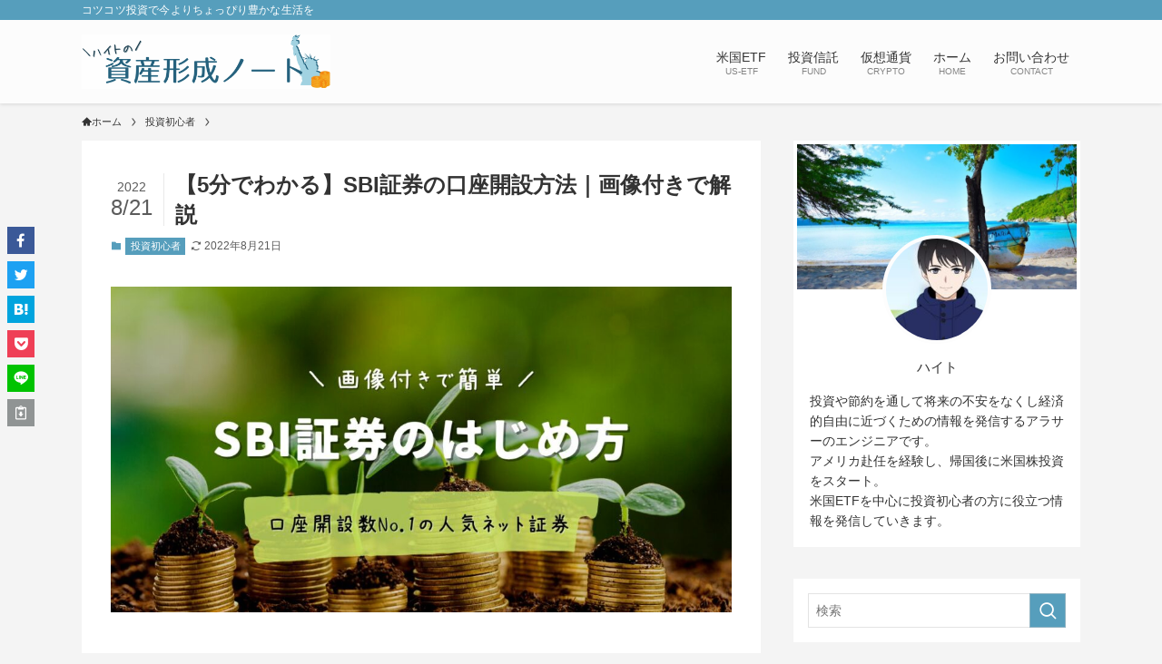

--- FILE ---
content_type: text/html; charset=UTF-8
request_url: https://haitonote.com/sbi-easy-start/3279/
body_size: 22895
content:
<!DOCTYPE html>
<html lang="ja" data-loaded="false" data-scrolled="false" data-spmenu="closed">
<head>
<meta charset="utf-8">
<meta name="format-detection" content="telephone=no">
<meta http-equiv="X-UA-Compatible" content="IE=edge">
<meta name="viewport" content="width=device-width, viewport-fit=cover">
<title>【5分でわかる】SBI証券の口座開設方法｜画像付きで解説 | ハイトの資産形成ノート</title>
<meta name='robots' content='max-image-preview:large' />
<link rel='dns-prefetch' href='//www.google.com' />
<link rel="alternate" type="application/rss+xml" title="ハイトの資産形成ノート &raquo; フィード" href="https://haitonote.com/feed/" />
<link rel="alternate" type="application/rss+xml" title="ハイトの資産形成ノート &raquo; コメントフィード" href="https://haitonote.com/comments/feed/" />
<link rel="alternate" type="application/rss+xml" title="ハイトの資産形成ノート &raquo; 【5分でわかる】SBI証券の口座開設方法｜画像付きで解説 のコメントのフィード" href="https://haitonote.com/sbi-easy-start/3279/feed/" />

<!-- SEO SIMPLE PACK 3.6.2 -->
<meta name="description" content="こんにちは、ハイトです。 SBI証券は口座開設数No.1を誇る人気のネット証券です。 つみたてNISAを始めたい人や米国株に興味がある人にはもってこいの証券口座。 この記事では、SBI証券の口座開設手順をわかりやすく解説します。 SBI証券">
<link rel="canonical" href="https://haitonote.com/sbi-easy-start/3279/">
<meta property="og:locale" content="ja_JP">
<meta property="og:type" content="article">
<meta property="og:image" content="https://haitonote.com/wp-content/uploads/2022/08/627e516396a7f3a6436026dec4a66895.jpg">
<meta property="og:title" content="【5分でわかる】SBI証券の口座開設方法｜画像付きで解説 | ハイトの資産形成ノート">
<meta property="og:description" content="こんにちは、ハイトです。 SBI証券は口座開設数No.1を誇る人気のネット証券です。 つみたてNISAを始めたい人や米国株に興味がある人にはもってこいの証券口座。 この記事では、SBI証券の口座開設手順をわかりやすく解説します。 SBI証券">
<meta property="og:url" content="https://haitonote.com/sbi-easy-start/3279/">
<meta property="og:site_name" content="ハイトの資産形成ノート">
<meta name="twitter:card" content="summary">
<!-- / SEO SIMPLE PACK -->

<link rel='stylesheet' id='font-awesome-all-css' href='https://haitonote.com/wp-content/themes/swell/assets/font-awesome/v6/css/all.min.css?ver=2.7.6.2' type='text/css' media='all' />
<link rel='stylesheet' id='wp-block-library-css' href='https://haitonote.com/wp-includes/css/dist/block-library/style.min.css?ver=6.1.9' type='text/css' media='all' />
<link rel='stylesheet' id='swell-icons-css' href='https://haitonote.com/wp-content/themes/swell/build/css/swell-icons.css?ver=2.7.6.2' type='text/css' media='all' />
<link rel='stylesheet' id='main_style-css' href='https://haitonote.com/wp-content/themes/swell/build/css/main.css?ver=2.7.6.2' type='text/css' media='all' />
<link rel='stylesheet' id='swell_blocks-css' href='https://haitonote.com/wp-content/themes/swell/build/css/blocks.css?ver=2.7.6.2' type='text/css' media='all' />
<style id='swell_custom-inline-css' type='text/css'>
:root{--swl-fz--content:4vw;--swl-font_family:"游ゴシック体", "Yu Gothic", YuGothic, "Hiragino Kaku Gothic ProN", "Hiragino Sans", Meiryo, sans-serif;--swl-font_weight:500;--color_main:#569ebc;--color_text:#333;--color_link:#1952ff;--color_htag:#569ebc;--color_bg:#f4f4f4;--color_gradient1:#d8ffff;--color_gradient2:#87e7ff;--color_main_thin:rgba(108, 198, 235, 0.05 );--color_main_dark:rgba(65, 119, 141, 1 );--color_list_check:#569ebc;--color_list_num:#569ebc;--color_list_good:#86dd7b;--color_list_triangle:#f4e03a;--color_list_bad:#f36060;--color_faq_q:#d55656;--color_faq_a:#6599b7;--color_icon_good:#3cd250;--color_icon_good_bg:#ecffe9;--color_icon_bad:#4b73eb;--color_icon_bad_bg:#eafaff;--color_icon_info:#f578b4;--color_icon_info_bg:#fff0fa;--color_icon_announce:#ffa537;--color_icon_announce_bg:#fff5f0;--color_icon_pen:#7a7a7a;--color_icon_pen_bg:#f7f7f7;--color_icon_book:#787364;--color_icon_book_bg:#f8f6ef;--color_icon_point:#ffa639;--color_icon_check:#86d67c;--color_icon_batsu:#f36060;--color_icon_hatena:#5295cc;--color_icon_caution:#f7da38;--color_icon_memo:#84878a;--color_deep01:#e44141;--color_deep02:#3d79d5;--color_deep03:#63a84d;--color_deep04:#f09f4d;--color_pale01:#fff2f0;--color_pale02:#f3f8fd;--color_pale03:#f1f9ee;--color_pale04:#fdf9ee;--color_mark_blue:#b7e3ff;--color_mark_green:#bdf9c3;--color_mark_yellow:#fcf69f;--color_mark_orange:#ffddbc;--border01:solid 2px var(--color_main);--border02:dashed 1px var(--color_main);--border03:dashed 2px #adadad;--border04:solid 4px var(--color_border);--card_posts_thumb_ratio:56.25%;--list_posts_thumb_ratio:61.805%;--big_posts_thumb_ratio:56.25%;--thumb_posts_thumb_ratio:61.805%;--blogcard_thumb_ratio:56.25%;--color_header_bg:#fdfdfd;--color_header_text:#333;--color_footer_bg:#fdfdfd;--color_footer_text:#333;--container_size:1100px;--article_size:900px;--logo_size_sp:75px;--logo_size_pc:60px;--logo_size_pcfix:48px;}.swl-cell-bg[data-icon="doubleCircle"]{--cell-icon-color:#ffc977}.swl-cell-bg[data-icon="circle"]{--cell-icon-color:#94e29c}.swl-cell-bg[data-icon="triangle"]{--cell-icon-color:#eeda2f}.swl-cell-bg[data-icon="close"]{--cell-icon-color:#ec9191}.swl-cell-bg[data-icon="hatena"]{--cell-icon-color:#93c9da}.swl-cell-bg[data-icon="check"]{--cell-icon-color:#94e29c}.swl-cell-bg[data-icon="line"]{--cell-icon-color:#9b9b9b}.cap_box[data-colset="col1"]{--capbox-color:#f59b5f;--capbox-color--bg:#fff8eb}.cap_box[data-colset="col2"]{--capbox-color:#569ebc;--capbox-color--bg:#f3f8fd}.cap_box[data-colset="col3"]{--capbox-color:#589ebc;--capbox-color--bg:#fcfaf2}.red_{--the-btn-color:#f74a4a;--the-btn-color2:#ffbc49;--the-solid-shadow: rgba(185, 56, 56, 1 )}.blue_{--the-btn-color:#338df4;--the-btn-color2:#35eaff;--the-solid-shadow: rgba(38, 106, 183, 1 )}.green_{--the-btn-color:#569ebc;--the-btn-color2:#7bf7bd;--the-solid-shadow: rgba(65, 119, 141, 1 )}.is-style-btn_normal{--the-btn-radius:80px}.is-style-btn_solid{--the-btn-radius:80px}.is-style-btn_shiny{--the-btn-radius:80px}.is-style-btn_line{--the-btn-radius:80px}.post_content blockquote{padding:1.5em 2em 1.5em 3em}.post_content blockquote::before{content:"";display:block;width:5px;height:calc(100% - 3em);top:1.5em;left:1.5em;border-left:solid 1px rgba(180,180,180,.75);border-right:solid 1px rgba(180,180,180,.75);}.mark_blue{background:repeating-linear-gradient(-45deg,var(--color_mark_blue),var(--color_mark_blue) 2px,transparent 2px,transparent 4px) no-repeat 0 .75em}.mark_green{background:repeating-linear-gradient(-45deg,var(--color_mark_green),var(--color_mark_green) 2px,transparent 2px,transparent 4px) no-repeat 0 .75em}.mark_yellow{background:repeating-linear-gradient(-45deg,var(--color_mark_yellow),var(--color_mark_yellow) 2px,transparent 2px,transparent 4px) no-repeat 0 .75em}.mark_orange{background:repeating-linear-gradient(-45deg,var(--color_mark_orange),var(--color_mark_orange) 2px,transparent 2px,transparent 4px) no-repeat 0 .75em}[class*="is-style-icon_"]{color:#333;border-width:0}[class*="is-style-big_icon_"]{border-width:2px;border-style:solid}[data-col="gray"] .c-balloon__text{background:#f7f7f7;border-color:#ccc}[data-col="gray"] .c-balloon__before{border-right-color:#f7f7f7}[data-col="green"] .c-balloon__text{background:#d1f8c2;border-color:#9ddd93}[data-col="green"] .c-balloon__before{border-right-color:#d1f8c2}[data-col="blue"] .c-balloon__text{background:#eaf7ff;border-color:#93d2f0}[data-col="blue"] .c-balloon__before{border-right-color:#eaf7ff}[data-col="red"] .c-balloon__text{background:#ffebeb;border-color:#f48789}[data-col="red"] .c-balloon__before{border-right-color:#ffebeb}[data-col="yellow"] .c-balloon__text{background:#f9f7d2;border-color:#fbe593}[data-col="yellow"] .c-balloon__before{border-right-color:#f9f7d2}.-type-list2 .p-postList__body::after,.-type-big .p-postList__body::after{content: "READ MORE »";}.c-postThumb__cat{background-color:#569ebc;color:#fff;background-image: repeating-linear-gradient(-45deg,rgba(255,255,255,.1),rgba(255,255,255,.1) 6px,transparent 6px,transparent 12px)}.post_content h2:where(:not([class^="swell-block-"]):not(.faq_q):not(.p-postList__title)){border-left:solid 8px var(--color_htag);padding:.75em 1em;background:-webkit-linear-gradient(135deg, transparent 25%, rgba(108, 198, 235, 0.05 ) 25%, rgba(108, 198, 235, 0.05 ) 50%, transparent 50%, transparent 75%, rgba(108, 198, 235, 0.05 ) 75%, rgba(108, 198, 235, 0.05 ));background:linear-gradient(135deg, transparent 25%, rgba(108, 198, 235, 0.05 ) 25%, rgba(108, 198, 235, 0.05 ) 50%, transparent 50%, transparent 75%, rgba(108, 198, 235, 0.05 ) 75%, rgba(108, 198, 235, 0.05 ));background-size:4px 4px}.post_content h2:where(:not([class^="swell-block-"]):not(.faq_q):not(.p-postList__title))::before{position:absolute;display:block;pointer-events:none}.post_content h3:where(:not([class^="swell-block-"]):not(.faq_q):not(.p-postList__title)){padding:0 .5em .5em}.post_content h3:where(:not([class^="swell-block-"]):not(.faq_q):not(.p-postList__title))::before{content:"";width:100%;height:2px;background: repeating-linear-gradient(90deg, var(--color_htag) 0%, var(--color_htag) 20%, rgba(129, 237, 255, 0.2 ) 90%, rgba(129, 237, 255, 0.2 ) 100%)}.post_content h4:where(:not([class^="swell-block-"]):not(.faq_q):not(.p-postList__title)){padding:0 0 0 16px;border-left:solid 2px var(--color_htag)}.l-header{box-shadow: 0 1px 4px rgba(0,0,0,.12)}.l-header__bar{color:#fff;background:var(--color_main)}.l-header__menuBtn{order:1}.l-header__customBtn{order:3}.c-gnav a::after{background:var(--color_main);width:100%;height:2px;transform:scaleX(0)}.p-spHeadMenu .menu-item.-current{border-bottom-color:var(--color_main)}.c-gnav > li:hover > a::after,.c-gnav > .-current > a::after{transform: scaleX(1)}.c-gnav .sub-menu{color:#333;background:#fff}.l-fixHeader::before{opacity:1}#pagetop{border-radius:50%}#fix_tocbtn{border-radius:50%}.c-widget__title.-spmenu{padding:.5em .75em;border-radius:var(--swl-radius--2, 0px);background:var(--color_main);color:#fff;}.c-widget__title.-footer{padding:.5em}.c-widget__title.-footer::before{content:"";bottom:0;left:0;width:40%;z-index:1;background:var(--color_main)}.c-widget__title.-footer::after{content:"";bottom:0;left:0;width:100%;background:var(--color_border)}.c-secTitle{border-left:solid 2px var(--color_main);padding:0em .75em}.p-spMenu{color:#333}.p-spMenu__inner::before{background:#fdfdfd;opacity:1}.p-spMenu__overlay{background:#000;opacity:0.6}[class*="page-numbers"]{color:#fff;background-color:#dedede}.l-topTitleArea.c-filterLayer::before{background-color:#000;opacity:0.2;content:""}.p-toc__list.is-style-index li::before{color:var(--color_main)}@media screen and (min-width: 960px){:root{}}@media screen and (max-width: 959px){:root{}.l-header__logo{order:2;text-align:center}}@media screen and (min-width: 600px){:root{--swl-fz--content:17px;}}@media screen and (max-width: 599px){:root{}}@media (min-width: 1108px) {.alignwide{left:-100px;width:calc(100% + 200px);}}@media (max-width: 1108px) {.-sidebar-off .swell-block-fullWide__inner.l-container .alignwide{left:0px;width:100%;}}.l-fixHeader .l-fixHeader__gnav{order:0}[data-scrolled=true] .l-fixHeader[data-ready]{opacity:1;-webkit-transform:translateY(0)!important;transform:translateY(0)!important;visibility:visible}.-body-solid .l-fixHeader{box-shadow:0 2px 4px var(--swl-color_shadow)}.l-fixHeader__inner{align-items:stretch;color:var(--color_header_text);display:flex;padding-bottom:0;padding-top:0;position:relative;z-index:1}.l-fixHeader__logo{align-items:center;display:flex;line-height:1;margin-right:24px;order:0;padding:16px 0}.l-header__bar{position:relative;width:100%}.l-header__bar .c-catchphrase{color:inherit;font-size:12px;letter-spacing:var(--swl-letter_spacing,.2px);line-height:14px;margin-right:auto;overflow:hidden;padding:4px 0;white-space:nowrap;width:50%}.l-header__bar .c-iconList .c-iconList__link{margin:0;padding:4px 6px}.l-header__barInner{align-items:center;display:flex;justify-content:flex-end}@media (min-width:960px){.-series .l-header__inner{align-items:stretch;display:flex}.-series .l-header__logo{align-items:center;display:flex;flex-wrap:wrap;margin-right:24px;padding:16px 0}.-series .l-header__logo .c-catchphrase{font-size:13px;padding:4px 0}.-series .c-headLogo{margin-right:16px}.-series-right .l-header__inner{justify-content:space-between}.-series-right .c-gnavWrap{margin-left:auto}.-series-right .w-header{margin-left:12px}.-series-left .w-header{margin-left:auto}}@media (min-width:960px) and (min-width:600px){.-series .c-headLogo{max-width:400px}}.c-gnav .sub-menu a:before,.c-listMenu a:before{-webkit-font-smoothing:antialiased;-moz-osx-font-smoothing:grayscale;font-family:icomoon!important;font-style:normal;font-variant:normal;font-weight:400;line-height:1;text-transform:none}.c-submenuToggleBtn{display:none}.c-listMenu a{padding:.75em 1em .75em 1.5em;transition:padding .25s}.c-listMenu a:hover{padding-left:1.75em;padding-right:.75em}.c-gnav .sub-menu a:before,.c-listMenu a:before{color:inherit;content:"\e921";display:inline-block;left:2px;position:absolute;top:50%;-webkit-transform:translateY(-50%);transform:translateY(-50%);vertical-align:middle}.widget_categories>ul>.cat-item>a,.wp-block-categories-list>li>a{padding-left:1.75em}.c-listMenu .children,.c-listMenu .sub-menu{margin:0}.c-listMenu .children a,.c-listMenu .sub-menu a{font-size:.9em;padding-left:2.5em}.c-listMenu .children a:before,.c-listMenu .sub-menu a:before{left:1em}.c-listMenu .children a:hover,.c-listMenu .sub-menu a:hover{padding-left:2.75em}.c-listMenu .children ul a,.c-listMenu .sub-menu ul a{padding-left:3.25em}.c-listMenu .children ul a:before,.c-listMenu .sub-menu ul a:before{left:1.75em}.c-listMenu .children ul a:hover,.c-listMenu .sub-menu ul a:hover{padding-left:3.5em}.c-gnav li:hover>.sub-menu{opacity:1;visibility:visible}.c-gnav .sub-menu:before{background:inherit;content:"";height:100%;left:0;position:absolute;top:0;width:100%;z-index:0}.c-gnav .sub-menu .sub-menu{left:100%;top:0;z-index:-1}.c-gnav .sub-menu a{padding-left:2em}.c-gnav .sub-menu a:before{left:.5em}.c-gnav .sub-menu a:hover .ttl{left:4px}:root{--color_content_bg:#fff;}.c-widget__title.-side{padding:0 .5em .5em}.c-widget__title.-side::before{content:"";bottom:0;left:0;width:40%;z-index:1;background:var(--color_main)}.c-widget__title.-side::after{content:"";bottom:0;left:0;width:100%;background:var(--color_border)}.c-shareBtns__item:not(:last-child){margin-right:4px}.c-shareBtns__btn{padding:8px 0}@media screen and (min-width: 960px){:root{}}@media screen and (max-width: 959px){:root{}}@media screen and (min-width: 600px){:root{}}@media screen and (max-width: 599px){:root{}}.l-content{padding-top:4vw}.p-breadcrumb+.l-content{padding-top:0}.-frame-on .l-mainContent{background:#fff;border-radius:var(--swl-radius--4,0);padding:3vw}.-frame-on-sidebar #sidebar .c-widget{background:#fff;border-radius:var(--swl-radius--4,0);padding:16px}.-frame-on-sidebar #sidebar .widget_swell_prof_widget{padding:0!important}.-frame-on-sidebar #sidebar .p-profileBox{background:#fff;border:none;color:#333}.-frame-on-sidebar #sidebar .calendar_wrap{border:none;padding:0}.-frame-border .l-mainContent,.-frame-border.-frame-on-sidebar #sidebar .c-widget{box-shadow:0 0 1px var(--swl-color_shadow)}.swell-block-fullWide__inner .alignwide{left:0;width:100%}.swell-block-fullWide__inner .alignfull{left:calc(0px - var(--swl-fw_inner_pad, 0))!important;margin-left:0!important;margin-right:0!important;width:calc(100% + var(--swl-fw_inner_pad, 0)*2)!important}@media not all and (min-width:960px){.alignwide,.l-content .alignfull{left:-3vw;width:calc(100% + 6vw)}.l-content{padding-left:2vw;padding-right:2vw}.-frame-on{--swl-pad_container:2vw;--swl-h2-margin--x:-3vw}.-frame-off-sidebar .l-sidebar{padding-left:1vw;padding-right:1vw}.swell-block-fullWide__inner.l-article{--swl-fw_inner_pad:calc(var(--swl-pad_container, 2vw) + 3vw)}.swell-block-fullWide__inner.l-container{--swl-fw_inner_pad:var(--swl-pad_container,2vw)}.swell-block-fullWide__inner.l-article .alignwide{left:-1.5vw;width:calc(100% + 3vw)}}@media (min-width:960px){.alignwide,.l-content .alignfull{left:-48px;width:calc(100% + 96px)}.l-content .c-widget .alignfull{left:-32px;width:calc(100% + 64px)}.-frame-on .l-mainContent{padding:32px}.swell-block-fullWide__inner.l-article{--swl-fw_inner_pad:calc(var(--swl-pad_post_content) + 32px)}.swell-block-fullWide__inner.l-container{--swl-fw_inner_pad:16px}.swell-block-fullWide__inner.l-article .alignwide{left:-16px;width:calc(100% + 32px)}}@media (min-width:600px){.l-content{padding-top:2em}}.p-relatedPosts .p-postList__item{margin-bottom:1.5em}.p-relatedPosts .p-postList__times,.p-relatedPosts .p-postList__times>:last-child{margin-right:0}@media (min-width:600px){.p-relatedPosts .p-postList__item{width:33.33333%}}@media screen and (min-width:600px) and (max-width:1239px){.p-relatedPosts .p-postList__item:nth-child(7),.p-relatedPosts .p-postList__item:nth-child(8){display:none}}@media screen and (min-width:1240px){.p-relatedPosts .p-postList__item{width:25%}}.-index-off .p-toc,.swell-toc-placeholder:empty{display:none}.p-toc.-modal{height:100%;margin:0;overflow-y:auto;padding:0}#main_content .p-toc{border-radius:var(--swl-radius--2,0);margin:4em auto;max-width:800px}#sidebar .p-toc{margin-top:-.5em}.p-toc .__pn:before{content:none!important;counter-increment:none}.p-toc .__prev{margin:0 0 1em}.p-toc .__next{margin:1em 0 0}.p-toc.is-omitted:not([data-omit=ct]) [data-level="2"] .p-toc__childList{display:none}.p-toc.is-omitted:not([data-omit=nest]){position:relative}.p-toc.is-omitted:not([data-omit=nest]):before{background:linear-gradient(hsla(0,0%,100%,0),var(--color_bg));bottom:5em;content:"";height:4em;left:0;opacity:.75;pointer-events:none;position:absolute;width:100%;z-index:1}.p-toc.is-omitted:not([data-omit=nest]):after{background:var(--color_bg);bottom:0;content:"";height:5em;left:0;opacity:.75;position:absolute;width:100%;z-index:1}.p-toc.is-omitted:not([data-omit=nest]) .__next,.p-toc.is-omitted:not([data-omit=nest]) [data-omit="1"]{display:none}.p-toc .p-toc__expandBtn{background-color:#f7f7f7;border:rgba(0,0,0,.2);border-radius:5em;box-shadow:0 0 0 1px #bbb;color:#333;display:block;font-size:14px;line-height:1.5;margin:.75em auto 0;min-width:6em;padding:.5em 1em;position:relative;transition:box-shadow .25s;z-index:2}.p-toc[data-omit=nest] .p-toc__expandBtn{display:inline-block;font-size:13px;margin:0 0 0 1.25em;padding:.5em .75em}.p-toc:not([data-omit=nest]) .p-toc__expandBtn:after,.p-toc:not([data-omit=nest]) .p-toc__expandBtn:before{border-top-color:inherit;border-top-style:dotted;border-top-width:3px;content:"";display:block;height:1px;position:absolute;top:calc(50% - 1px);transition:border-color .25s;width:100%;width:22px}.p-toc:not([data-omit=nest]) .p-toc__expandBtn:before{right:calc(100% + 1em)}.p-toc:not([data-omit=nest]) .p-toc__expandBtn:after{left:calc(100% + 1em)}.p-toc.is-expanded .p-toc__expandBtn{border-color:transparent}.p-toc__ttl{display:block;font-size:1.2em;line-height:1;position:relative;text-align:center}.p-toc__ttl:before{content:"\e918";display:inline-block;font-family:icomoon;margin-right:.5em;padding-bottom:2px;vertical-align:middle}#index_modal .p-toc__ttl{margin-bottom:.5em}.p-toc__list li{line-height:1.6}.p-toc__list>li+li{margin-top:.5em}.p-toc__list .p-toc__childList{padding-left:.5em}.p-toc__list [data-level="3"]{font-size:.9em}.p-toc__list .mininote{display:none}.post_content .p-toc__list{padding-left:0}#sidebar .p-toc__list{margin-bottom:0}#sidebar .p-toc__list .p-toc__childList{padding-left:0}.p-toc__link{color:inherit;font-size:inherit;text-decoration:none}.p-toc__link:hover{opacity:.8}.p-toc.-double{background:var(--color_gray);background:linear-gradient(-45deg,transparent 25%,var(--color_gray) 25%,var(--color_gray) 50%,transparent 50%,transparent 75%,var(--color_gray) 75%,var(--color_gray));background-clip:padding-box;background-size:4px 4px;border-bottom:4px double var(--color_border);border-top:4px double var(--color_border);padding:1.5em 1em 1em}.p-toc.-double .p-toc__ttl{margin-bottom:.75em}@media (min-width:960px){#main_content .p-toc{width:92%}}@media (hover:hover){.p-toc .p-toc__expandBtn:hover{border-color:transparent;box-shadow:0 0 0 2px currentcolor}}@media (min-width:600px){.p-toc.-double{padding:2em}}.p-pnLinks{align-items:stretch;display:flex;justify-content:space-between;margin:2em 0}.p-pnLinks__item{font-size:3vw;position:relative;width:49%}.p-pnLinks__item:before{content:"";display:block;height:.5em;pointer-events:none;position:absolute;top:50%;width:.5em;z-index:1}.p-pnLinks__item.-prev:before{border-bottom:1px solid;border-left:1px solid;left:.35em;-webkit-transform:rotate(45deg) translateY(-50%);transform:rotate(45deg) translateY(-50%)}.p-pnLinks__item.-prev .p-pnLinks__thumb{margin-right:8px}.p-pnLinks__item.-next .p-pnLinks__link{justify-content:flex-end}.p-pnLinks__item.-next:before{border-bottom:1px solid;border-right:1px solid;right:.35em;-webkit-transform:rotate(-45deg) translateY(-50%);transform:rotate(-45deg) translateY(-50%)}.p-pnLinks__item.-next .p-pnLinks__thumb{margin-left:8px;order:2}.p-pnLinks__item.-next:first-child{margin-left:auto}.p-pnLinks__link{align-items:center;border-radius:var(--swl-radius--2,0);color:inherit;display:flex;height:100%;line-height:1.4;min-height:4em;padding:.6em 1em .5em;position:relative;text-decoration:none;transition:box-shadow .25s;width:100%}.p-pnLinks__thumb{border-radius:var(--swl-radius--4,0);height:32px;-o-object-fit:cover;object-fit:cover;width:48px}.p-pnLinks .-prev .p-pnLinks__link{border-left:1.25em solid var(--color_main)}.p-pnLinks .-prev:before{color:#fff}.p-pnLinks .-next .p-pnLinks__link{border-right:1.25em solid var(--color_main)}.p-pnLinks .-next:before{color:#fff}@media not all and (min-width:960px){.p-pnLinks.-thumb-on{display:block}.p-pnLinks.-thumb-on .p-pnLinks__item{width:100%}}@media (min-width:600px){.p-pnLinks__item{font-size:13px}.p-pnLinks__thumb{height:48px;width:72px}.p-pnLinks__title{transition:-webkit-transform .25s;transition:transform .25s;transition:transform .25s,-webkit-transform .25s}.-prev>.p-pnLinks__link:hover .p-pnLinks__title{-webkit-transform:translateX(4px);transform:translateX(4px)}.-next>.p-pnLinks__link:hover .p-pnLinks__title{-webkit-transform:translateX(-4px);transform:translateX(-4px)}.p-pnLinks .-prev .p-pnLinks__link:hover{box-shadow:1px 1px 2px var(--swl-color_shadow)}.p-pnLinks .-next .p-pnLinks__link:hover{box-shadow:-1px 1px 2px var(--swl-color_shadow)}}
</style>
<link rel='stylesheet' id='swell-loaded-animation-css' href='https://haitonote.com/wp-content/themes/swell/build/css/modules/loaded-animation.css?ver=2.7.6.2' type='text/css' media='all' />
<link rel='stylesheet' id='swell-parts/footer-css' href='https://haitonote.com/wp-content/themes/swell/build/css/modules/parts/footer.css?ver=2.7.6.2' type='text/css' media='all' />
<link rel='stylesheet' id='swell-page/single-css' href='https://haitonote.com/wp-content/themes/swell/build/css/modules/page/single.css?ver=2.7.6.2' type='text/css' media='all' />
<link rel='stylesheet' id='classic-theme-styles-css' href='https://haitonote.com/wp-includes/css/classic-themes.min.css?ver=1' type='text/css' media='all' />
<style id='global-styles-inline-css' type='text/css'>
body{--wp--preset--color--black: #000;--wp--preset--color--cyan-bluish-gray: #abb8c3;--wp--preset--color--white: #fff;--wp--preset--color--pale-pink: #f78da7;--wp--preset--color--vivid-red: #cf2e2e;--wp--preset--color--luminous-vivid-orange: #ff6900;--wp--preset--color--luminous-vivid-amber: #fcb900;--wp--preset--color--light-green-cyan: #7bdcb5;--wp--preset--color--vivid-green-cyan: #00d084;--wp--preset--color--pale-cyan-blue: #8ed1fc;--wp--preset--color--vivid-cyan-blue: #0693e3;--wp--preset--color--vivid-purple: #9b51e0;--wp--preset--color--swl-main: var(--color_main);--wp--preset--color--swl-main-thin: var(--color_main_thin);--wp--preset--color--swl-gray: var(--color_gray);--wp--preset--color--swl-deep-01: var(--color_deep01);--wp--preset--color--swl-deep-02: var(--color_deep02);--wp--preset--color--swl-deep-03: var(--color_deep03);--wp--preset--color--swl-deep-04: var(--color_deep04);--wp--preset--color--swl-pale-01: var(--color_pale01);--wp--preset--color--swl-pale-02: var(--color_pale02);--wp--preset--color--swl-pale-03: var(--color_pale03);--wp--preset--color--swl-pale-04: var(--color_pale04);--wp--preset--gradient--vivid-cyan-blue-to-vivid-purple: linear-gradient(135deg,rgba(6,147,227,1) 0%,rgb(155,81,224) 100%);--wp--preset--gradient--light-green-cyan-to-vivid-green-cyan: linear-gradient(135deg,rgb(122,220,180) 0%,rgb(0,208,130) 100%);--wp--preset--gradient--luminous-vivid-amber-to-luminous-vivid-orange: linear-gradient(135deg,rgba(252,185,0,1) 0%,rgba(255,105,0,1) 100%);--wp--preset--gradient--luminous-vivid-orange-to-vivid-red: linear-gradient(135deg,rgba(255,105,0,1) 0%,rgb(207,46,46) 100%);--wp--preset--gradient--very-light-gray-to-cyan-bluish-gray: linear-gradient(135deg,rgb(238,238,238) 0%,rgb(169,184,195) 100%);--wp--preset--gradient--cool-to-warm-spectrum: linear-gradient(135deg,rgb(74,234,220) 0%,rgb(151,120,209) 20%,rgb(207,42,186) 40%,rgb(238,44,130) 60%,rgb(251,105,98) 80%,rgb(254,248,76) 100%);--wp--preset--gradient--blush-light-purple: linear-gradient(135deg,rgb(255,206,236) 0%,rgb(152,150,240) 100%);--wp--preset--gradient--blush-bordeaux: linear-gradient(135deg,rgb(254,205,165) 0%,rgb(254,45,45) 50%,rgb(107,0,62) 100%);--wp--preset--gradient--luminous-dusk: linear-gradient(135deg,rgb(255,203,112) 0%,rgb(199,81,192) 50%,rgb(65,88,208) 100%);--wp--preset--gradient--pale-ocean: linear-gradient(135deg,rgb(255,245,203) 0%,rgb(182,227,212) 50%,rgb(51,167,181) 100%);--wp--preset--gradient--electric-grass: linear-gradient(135deg,rgb(202,248,128) 0%,rgb(113,206,126) 100%);--wp--preset--gradient--midnight: linear-gradient(135deg,rgb(2,3,129) 0%,rgb(40,116,252) 100%);--wp--preset--duotone--dark-grayscale: url('#wp-duotone-dark-grayscale');--wp--preset--duotone--grayscale: url('#wp-duotone-grayscale');--wp--preset--duotone--purple-yellow: url('#wp-duotone-purple-yellow');--wp--preset--duotone--blue-red: url('#wp-duotone-blue-red');--wp--preset--duotone--midnight: url('#wp-duotone-midnight');--wp--preset--duotone--magenta-yellow: url('#wp-duotone-magenta-yellow');--wp--preset--duotone--purple-green: url('#wp-duotone-purple-green');--wp--preset--duotone--blue-orange: url('#wp-duotone-blue-orange');--wp--preset--font-size--small: 0.9em;--wp--preset--font-size--medium: 1.1em;--wp--preset--font-size--large: 1.25em;--wp--preset--font-size--x-large: 42px;--wp--preset--font-size--xs: 0.75em;--wp--preset--font-size--huge: 1.6em;--wp--preset--spacing--20: 0.44rem;--wp--preset--spacing--30: 0.67rem;--wp--preset--spacing--40: 1rem;--wp--preset--spacing--50: 1.5rem;--wp--preset--spacing--60: 2.25rem;--wp--preset--spacing--70: 3.38rem;--wp--preset--spacing--80: 5.06rem;}:where(.is-layout-flex){gap: 0.5em;}body .is-layout-flow > .alignleft{float: left;margin-inline-start: 0;margin-inline-end: 2em;}body .is-layout-flow > .alignright{float: right;margin-inline-start: 2em;margin-inline-end: 0;}body .is-layout-flow > .aligncenter{margin-left: auto !important;margin-right: auto !important;}body .is-layout-constrained > .alignleft{float: left;margin-inline-start: 0;margin-inline-end: 2em;}body .is-layout-constrained > .alignright{float: right;margin-inline-start: 2em;margin-inline-end: 0;}body .is-layout-constrained > .aligncenter{margin-left: auto !important;margin-right: auto !important;}body .is-layout-constrained > :where(:not(.alignleft):not(.alignright):not(.alignfull)){max-width: var(--wp--style--global--content-size);margin-left: auto !important;margin-right: auto !important;}body .is-layout-constrained > .alignwide{max-width: var(--wp--style--global--wide-size);}body .is-layout-flex{display: flex;}body .is-layout-flex{flex-wrap: wrap;align-items: center;}body .is-layout-flex > *{margin: 0;}:where(.wp-block-columns.is-layout-flex){gap: 2em;}.has-black-color{color: var(--wp--preset--color--black) !important;}.has-cyan-bluish-gray-color{color: var(--wp--preset--color--cyan-bluish-gray) !important;}.has-white-color{color: var(--wp--preset--color--white) !important;}.has-pale-pink-color{color: var(--wp--preset--color--pale-pink) !important;}.has-vivid-red-color{color: var(--wp--preset--color--vivid-red) !important;}.has-luminous-vivid-orange-color{color: var(--wp--preset--color--luminous-vivid-orange) !important;}.has-luminous-vivid-amber-color{color: var(--wp--preset--color--luminous-vivid-amber) !important;}.has-light-green-cyan-color{color: var(--wp--preset--color--light-green-cyan) !important;}.has-vivid-green-cyan-color{color: var(--wp--preset--color--vivid-green-cyan) !important;}.has-pale-cyan-blue-color{color: var(--wp--preset--color--pale-cyan-blue) !important;}.has-vivid-cyan-blue-color{color: var(--wp--preset--color--vivid-cyan-blue) !important;}.has-vivid-purple-color{color: var(--wp--preset--color--vivid-purple) !important;}.has-black-background-color{background-color: var(--wp--preset--color--black) !important;}.has-cyan-bluish-gray-background-color{background-color: var(--wp--preset--color--cyan-bluish-gray) !important;}.has-white-background-color{background-color: var(--wp--preset--color--white) !important;}.has-pale-pink-background-color{background-color: var(--wp--preset--color--pale-pink) !important;}.has-vivid-red-background-color{background-color: var(--wp--preset--color--vivid-red) !important;}.has-luminous-vivid-orange-background-color{background-color: var(--wp--preset--color--luminous-vivid-orange) !important;}.has-luminous-vivid-amber-background-color{background-color: var(--wp--preset--color--luminous-vivid-amber) !important;}.has-light-green-cyan-background-color{background-color: var(--wp--preset--color--light-green-cyan) !important;}.has-vivid-green-cyan-background-color{background-color: var(--wp--preset--color--vivid-green-cyan) !important;}.has-pale-cyan-blue-background-color{background-color: var(--wp--preset--color--pale-cyan-blue) !important;}.has-vivid-cyan-blue-background-color{background-color: var(--wp--preset--color--vivid-cyan-blue) !important;}.has-vivid-purple-background-color{background-color: var(--wp--preset--color--vivid-purple) !important;}.has-black-border-color{border-color: var(--wp--preset--color--black) !important;}.has-cyan-bluish-gray-border-color{border-color: var(--wp--preset--color--cyan-bluish-gray) !important;}.has-white-border-color{border-color: var(--wp--preset--color--white) !important;}.has-pale-pink-border-color{border-color: var(--wp--preset--color--pale-pink) !important;}.has-vivid-red-border-color{border-color: var(--wp--preset--color--vivid-red) !important;}.has-luminous-vivid-orange-border-color{border-color: var(--wp--preset--color--luminous-vivid-orange) !important;}.has-luminous-vivid-amber-border-color{border-color: var(--wp--preset--color--luminous-vivid-amber) !important;}.has-light-green-cyan-border-color{border-color: var(--wp--preset--color--light-green-cyan) !important;}.has-vivid-green-cyan-border-color{border-color: var(--wp--preset--color--vivid-green-cyan) !important;}.has-pale-cyan-blue-border-color{border-color: var(--wp--preset--color--pale-cyan-blue) !important;}.has-vivid-cyan-blue-border-color{border-color: var(--wp--preset--color--vivid-cyan-blue) !important;}.has-vivid-purple-border-color{border-color: var(--wp--preset--color--vivid-purple) !important;}.has-vivid-cyan-blue-to-vivid-purple-gradient-background{background: var(--wp--preset--gradient--vivid-cyan-blue-to-vivid-purple) !important;}.has-light-green-cyan-to-vivid-green-cyan-gradient-background{background: var(--wp--preset--gradient--light-green-cyan-to-vivid-green-cyan) !important;}.has-luminous-vivid-amber-to-luminous-vivid-orange-gradient-background{background: var(--wp--preset--gradient--luminous-vivid-amber-to-luminous-vivid-orange) !important;}.has-luminous-vivid-orange-to-vivid-red-gradient-background{background: var(--wp--preset--gradient--luminous-vivid-orange-to-vivid-red) !important;}.has-very-light-gray-to-cyan-bluish-gray-gradient-background{background: var(--wp--preset--gradient--very-light-gray-to-cyan-bluish-gray) !important;}.has-cool-to-warm-spectrum-gradient-background{background: var(--wp--preset--gradient--cool-to-warm-spectrum) !important;}.has-blush-light-purple-gradient-background{background: var(--wp--preset--gradient--blush-light-purple) !important;}.has-blush-bordeaux-gradient-background{background: var(--wp--preset--gradient--blush-bordeaux) !important;}.has-luminous-dusk-gradient-background{background: var(--wp--preset--gradient--luminous-dusk) !important;}.has-pale-ocean-gradient-background{background: var(--wp--preset--gradient--pale-ocean) !important;}.has-electric-grass-gradient-background{background: var(--wp--preset--gradient--electric-grass) !important;}.has-midnight-gradient-background{background: var(--wp--preset--gradient--midnight) !important;}.has-small-font-size{font-size: var(--wp--preset--font-size--small) !important;}.has-medium-font-size{font-size: var(--wp--preset--font-size--medium) !important;}.has-large-font-size{font-size: var(--wp--preset--font-size--large) !important;}.has-x-large-font-size{font-size: var(--wp--preset--font-size--x-large) !important;}
.wp-block-navigation a:where(:not(.wp-element-button)){color: inherit;}
:where(.wp-block-columns.is-layout-flex){gap: 2em;}
.wp-block-pullquote{font-size: 1.5em;line-height: 1.6;}
</style>
<link rel='stylesheet' id='contact-form-7-css' href='https://haitonote.com/wp-content/plugins/contact-form-7/includes/css/styles.css?ver=5.7.7' type='text/css' media='all' />
<link rel='stylesheet' id='child_style-css' href='https://haitonote.com/wp-content/themes/swell_child/style.css?ver=2026012722933' type='text/css' media='all' />

<noscript><link href="https://haitonote.com/wp-content/themes/swell/build/css/noscript.css" rel="stylesheet"></noscript>
<link rel="https://api.w.org/" href="https://haitonote.com/wp-json/" /><link rel="alternate" type="application/json" href="https://haitonote.com/wp-json/wp/v2/posts/3279" /><link rel='shortlink' href='https://haitonote.com/?p=3279' />
<link rel="icon" href="https://haitonote.com/wp-content/uploads/2020/06/cropped-7f77967499ec98656f31e6e1af45590c-1-32x32.jpg" sizes="32x32" />
<link rel="icon" href="https://haitonote.com/wp-content/uploads/2020/06/cropped-7f77967499ec98656f31e6e1af45590c-1-192x192.jpg" sizes="192x192" />
<link rel="apple-touch-icon" href="https://haitonote.com/wp-content/uploads/2020/06/cropped-7f77967499ec98656f31e6e1af45590c-1-180x180.jpg" />
<meta name="msapplication-TileImage" content="https://haitonote.com/wp-content/uploads/2020/06/cropped-7f77967499ec98656f31e6e1af45590c-1-270x270.jpg" />
		<style type="text/css" id="wp-custom-css">
			
.appreach {
  text-align: left;
  padding: 10px;
  border: 1px solid #7C7C7C;
  overflow: hidden;
}
.appreach:after {
  content: "";
  display: block;
  clear: both;
}
.appreach p {
  margin: 0;
}
.appreach a:after {
  display: none;
}
.appreach__icon {
  float: left;
  border-radius: 10%;
  overflow: hidden;
  margin: 0 3% 0 0 !important;
  width: 25% !important;
  height: auto !important;
  max-width: 120px !important;
}
.appreach__detail {
  display: inline-block;
  font-size: 20px;
  line-height: 1.5;
  width: 72%;
  max-width: 72%;
}
.appreach__detail:after {
  content: "";
  display: block;
  clear: both;
}
.appreach__name {
  font-size: 16px;
  line-height: 1.5em !important;
  max-height: 3em;
  overflow: hidden;
}
.appreach__info {
  font-size: 12px !important;
}
.appreach__developper, .appreach__price {
  margin-right: 0.5em;
}
.appreach__posted a {
  margin-left: 0.5em;
}
.appreach__links {
  float: left;
  height: 40px;
  margin-top: 8px;
  white-space: nowrap;
}
.appreach__aslink img {
  margin-right: 10px;
  height: 40px;
  width: 135px;
}
.appreach__gplink img {
  height: 40px;
  width: 134.5px;
}
.appreach__star {
  position: relative;
  font-size: 14px !important;
  height: 1.5em;
  width: 5em;
}
.appreach__star__base {
  position: absolute;
  color: #737373;
}
.appreach__star__evaluate {
  position: absolute;
  color: #ffc107;
  overflow: hidden;
  white-space: nowrap;
}

		</style>
		
<link rel="stylesheet" href="https://haitonote.com/wp-content/themes/swell/build/css/print.css" media="print" >
<style id="swell_custom_css">/* Line height */
.post_content {
  line-height: 2;
}
/* Block margin */
.post_content > * {
  margin-bottom: 3em;
}
/* Inline img middle */
.post_content p > img {
  vertical-align: middle;
}</style>
<!-- Google Tag Manager -->
<script>(function(w,d,s,l,i){w[l]=w[l]||[];w[l].push({'gtm.start':
new Date().getTime(),event:'gtm.js'});var f=d.getElementsByTagName(s)[0],
j=d.createElement(s),dl=l!='dataLayer'?'&l='+l:'';j.async=true;j.src=
'https://www.googletagmanager.com/gtm.js?id='+i+dl;f.parentNode.insertBefore(j,f);
})(window,document,'script','dataLayer','GTM-TK65JPM');</script>
<!-- End Google Tag Manager -->
<!-- Pinterest Authorization -->
<meta name="p:domain_verify" content="f933ed2f66dbebd6394ae38a058414b6"/>
<!-- END Pinterest Authorization -->
</head>
<body>
<!-- Google Tag Manager (noscript) -->
<noscript><iframe src="https://www.googletagmanager.com/ns.html?id=GTM-TK65JPM"
height="0" width="0" style="display:none;visibility:hidden"></iframe></noscript>
<!-- End Google Tag Manager (noscript) -->
<svg xmlns="http://www.w3.org/2000/svg" viewBox="0 0 0 0" width="0" height="0" focusable="false" role="none" style="visibility: hidden; position: absolute; left: -9999px; overflow: hidden;" ><defs><filter id="wp-duotone-dark-grayscale"><feColorMatrix color-interpolation-filters="sRGB" type="matrix" values=" .299 .587 .114 0 0 .299 .587 .114 0 0 .299 .587 .114 0 0 .299 .587 .114 0 0 " /><feComponentTransfer color-interpolation-filters="sRGB" ><feFuncR type="table" tableValues="0 0.49803921568627" /><feFuncG type="table" tableValues="0 0.49803921568627" /><feFuncB type="table" tableValues="0 0.49803921568627" /><feFuncA type="table" tableValues="1 1" /></feComponentTransfer><feComposite in2="SourceGraphic" operator="in" /></filter></defs></svg><svg xmlns="http://www.w3.org/2000/svg" viewBox="0 0 0 0" width="0" height="0" focusable="false" role="none" style="visibility: hidden; position: absolute; left: -9999px; overflow: hidden;" ><defs><filter id="wp-duotone-grayscale"><feColorMatrix color-interpolation-filters="sRGB" type="matrix" values=" .299 .587 .114 0 0 .299 .587 .114 0 0 .299 .587 .114 0 0 .299 .587 .114 0 0 " /><feComponentTransfer color-interpolation-filters="sRGB" ><feFuncR type="table" tableValues="0 1" /><feFuncG type="table" tableValues="0 1" /><feFuncB type="table" tableValues="0 1" /><feFuncA type="table" tableValues="1 1" /></feComponentTransfer><feComposite in2="SourceGraphic" operator="in" /></filter></defs></svg><svg xmlns="http://www.w3.org/2000/svg" viewBox="0 0 0 0" width="0" height="0" focusable="false" role="none" style="visibility: hidden; position: absolute; left: -9999px; overflow: hidden;" ><defs><filter id="wp-duotone-purple-yellow"><feColorMatrix color-interpolation-filters="sRGB" type="matrix" values=" .299 .587 .114 0 0 .299 .587 .114 0 0 .299 .587 .114 0 0 .299 .587 .114 0 0 " /><feComponentTransfer color-interpolation-filters="sRGB" ><feFuncR type="table" tableValues="0.54901960784314 0.98823529411765" /><feFuncG type="table" tableValues="0 1" /><feFuncB type="table" tableValues="0.71764705882353 0.25490196078431" /><feFuncA type="table" tableValues="1 1" /></feComponentTransfer><feComposite in2="SourceGraphic" operator="in" /></filter></defs></svg><svg xmlns="http://www.w3.org/2000/svg" viewBox="0 0 0 0" width="0" height="0" focusable="false" role="none" style="visibility: hidden; position: absolute; left: -9999px; overflow: hidden;" ><defs><filter id="wp-duotone-blue-red"><feColorMatrix color-interpolation-filters="sRGB" type="matrix" values=" .299 .587 .114 0 0 .299 .587 .114 0 0 .299 .587 .114 0 0 .299 .587 .114 0 0 " /><feComponentTransfer color-interpolation-filters="sRGB" ><feFuncR type="table" tableValues="0 1" /><feFuncG type="table" tableValues="0 0.27843137254902" /><feFuncB type="table" tableValues="0.5921568627451 0.27843137254902" /><feFuncA type="table" tableValues="1 1" /></feComponentTransfer><feComposite in2="SourceGraphic" operator="in" /></filter></defs></svg><svg xmlns="http://www.w3.org/2000/svg" viewBox="0 0 0 0" width="0" height="0" focusable="false" role="none" style="visibility: hidden; position: absolute; left: -9999px; overflow: hidden;" ><defs><filter id="wp-duotone-midnight"><feColorMatrix color-interpolation-filters="sRGB" type="matrix" values=" .299 .587 .114 0 0 .299 .587 .114 0 0 .299 .587 .114 0 0 .299 .587 .114 0 0 " /><feComponentTransfer color-interpolation-filters="sRGB" ><feFuncR type="table" tableValues="0 0" /><feFuncG type="table" tableValues="0 0.64705882352941" /><feFuncB type="table" tableValues="0 1" /><feFuncA type="table" tableValues="1 1" /></feComponentTransfer><feComposite in2="SourceGraphic" operator="in" /></filter></defs></svg><svg xmlns="http://www.w3.org/2000/svg" viewBox="0 0 0 0" width="0" height="0" focusable="false" role="none" style="visibility: hidden; position: absolute; left: -9999px; overflow: hidden;" ><defs><filter id="wp-duotone-magenta-yellow"><feColorMatrix color-interpolation-filters="sRGB" type="matrix" values=" .299 .587 .114 0 0 .299 .587 .114 0 0 .299 .587 .114 0 0 .299 .587 .114 0 0 " /><feComponentTransfer color-interpolation-filters="sRGB" ><feFuncR type="table" tableValues="0.78039215686275 1" /><feFuncG type="table" tableValues="0 0.94901960784314" /><feFuncB type="table" tableValues="0.35294117647059 0.47058823529412" /><feFuncA type="table" tableValues="1 1" /></feComponentTransfer><feComposite in2="SourceGraphic" operator="in" /></filter></defs></svg><svg xmlns="http://www.w3.org/2000/svg" viewBox="0 0 0 0" width="0" height="0" focusable="false" role="none" style="visibility: hidden; position: absolute; left: -9999px; overflow: hidden;" ><defs><filter id="wp-duotone-purple-green"><feColorMatrix color-interpolation-filters="sRGB" type="matrix" values=" .299 .587 .114 0 0 .299 .587 .114 0 0 .299 .587 .114 0 0 .299 .587 .114 0 0 " /><feComponentTransfer color-interpolation-filters="sRGB" ><feFuncR type="table" tableValues="0.65098039215686 0.40392156862745" /><feFuncG type="table" tableValues="0 1" /><feFuncB type="table" tableValues="0.44705882352941 0.4" /><feFuncA type="table" tableValues="1 1" /></feComponentTransfer><feComposite in2="SourceGraphic" operator="in" /></filter></defs></svg><svg xmlns="http://www.w3.org/2000/svg" viewBox="0 0 0 0" width="0" height="0" focusable="false" role="none" style="visibility: hidden; position: absolute; left: -9999px; overflow: hidden;" ><defs><filter id="wp-duotone-blue-orange"><feColorMatrix color-interpolation-filters="sRGB" type="matrix" values=" .299 .587 .114 0 0 .299 .587 .114 0 0 .299 .587 .114 0 0 .299 .587 .114 0 0 " /><feComponentTransfer color-interpolation-filters="sRGB" ><feFuncR type="table" tableValues="0.098039215686275 1" /><feFuncG type="table" tableValues="0 0.66274509803922" /><feFuncB type="table" tableValues="0.84705882352941 0.41960784313725" /><feFuncA type="table" tableValues="1 1" /></feComponentTransfer><feComposite in2="SourceGraphic" operator="in" /></filter></defs></svg><div id="body_wrap" class="post-template-default single single-post postid-3279 single-format-standard -index-off -sidebar-on -frame-on -frame-on-sidebar id_3279" >
<div id="sp_menu" class="p-spMenu -left">
	<div class="p-spMenu__inner">
		<div class="p-spMenu__closeBtn">
			<button class="c-iconBtn -menuBtn c-plainBtn" data-onclick="toggleMenu" aria-label="メニューを閉じる">
				<i class="c-iconBtn__icon icon-close-thin"></i>
			</button>
		</div>
		<div class="p-spMenu__body">
			<div class="c-widget__title -spmenu">
				MENU			</div>
			<div class="p-spMenu__nav">
				<ul class="c-spnav c-listMenu"><li class="menu-item menu-item-type-custom menu-item-object-custom menu-item-3347"><a href="https://haitonote.com/category/us-etf/">米国ETF<span class="c-smallNavTitle desc">US-ETF</span></a></li>
<li class="menu-item menu-item-type-custom menu-item-object-custom menu-item-3346"><a href="https://haitonote.com/category/fund/">投資信託<span class="c-smallNavTitle desc">FUND</span></a></li>
<li class="menu-item menu-item-type-custom menu-item-object-custom menu-item-3345"><a href="https://haitonote.com/category/crypto/">仮想通貨<span class="c-smallNavTitle desc">CRYPTO</span></a></li>
<li class="menu-item menu-item-type-custom menu-item-object-custom menu-item-home menu-item-656"><a href="https://haitonote.com/">ホーム<span class="c-smallNavTitle desc">HOME</span></a></li>
<li class="menu-item menu-item-type-post_type menu-item-object-page menu-item-75"><a href="https://haitonote.com/contact/">お問い合わせ<span class="c-smallNavTitle desc">CONTACT</span></a></li>
</ul>			</div>
					</div>
	</div>
	<div class="p-spMenu__overlay c-overlay" data-onclick="toggleMenu"></div>
</div>
<header id="header" class="l-header -series -series-right" data-spfix="1">
	<div class="l-header__bar pc_">
	<div class="l-header__barInner l-container">
		<div class="c-catchphrase">コツコツ投資で今よりちょっぴり豊かな生活を</div>	</div>
</div>
	<div class="l-header__inner l-container">
		<div class="l-header__logo">
			<div class="c-headLogo -img"><a href="https://haitonote.com/" title="ハイトの資産形成ノート" class="c-headLogo__link" rel="home"><img width="1032" height="226"  src="https://haitonote.com/wp-content/uploads/2021/04/bd4b1b1e75f72b89d9feeaeeed599932-3.png" alt="ハイトの資産形成ノート" class="c-headLogo__img" srcset="https://haitonote.com/wp-content/uploads/2021/04/bd4b1b1e75f72b89d9feeaeeed599932-3.png 1032w, https://haitonote.com/wp-content/uploads/2021/04/bd4b1b1e75f72b89d9feeaeeed599932-3-300x66.png 300w, https://haitonote.com/wp-content/uploads/2021/04/bd4b1b1e75f72b89d9feeaeeed599932-3-1024x224.png 1024w, https://haitonote.com/wp-content/uploads/2021/04/bd4b1b1e75f72b89d9feeaeeed599932-3-768x168.png 768w" sizes="(max-width: 959px) 50vw, 800px" decoding="async" loading="eager" ></a></div>					</div>
		<nav id="gnav" class="l-header__gnav c-gnavWrap">
					<ul class="c-gnav">
			<li class="menu-item menu-item-type-custom menu-item-object-custom menu-item-3347"><a href="https://haitonote.com/category/us-etf/"><span class="ttl">米国ETF</span><span class="c-smallNavTitle desc">US-ETF</span></a></li>
<li class="menu-item menu-item-type-custom menu-item-object-custom menu-item-3346"><a href="https://haitonote.com/category/fund/"><span class="ttl">投資信託</span><span class="c-smallNavTitle desc">FUND</span></a></li>
<li class="menu-item menu-item-type-custom menu-item-object-custom menu-item-3345"><a href="https://haitonote.com/category/crypto/"><span class="ttl">仮想通貨</span><span class="c-smallNavTitle desc">CRYPTO</span></a></li>
<li class="menu-item menu-item-type-custom menu-item-object-custom menu-item-home menu-item-656"><a href="https://haitonote.com/"><span class="ttl">ホーム</span><span class="c-smallNavTitle desc">HOME</span></a></li>
<li class="menu-item menu-item-type-post_type menu-item-object-page menu-item-75"><a href="https://haitonote.com/contact/"><span class="ttl">お問い合わせ</span><span class="c-smallNavTitle desc">CONTACT</span></a></li>
					</ul>
			</nav>
		<div class="l-header__customBtn sp_">
			<button class="c-iconBtn c-plainBtn" data-onclick="toggleSearch" aria-label="検索ボタン">
			<i class="c-iconBtn__icon icon-search"></i>
					</button>
	</div>
<div class="l-header__menuBtn sp_">
	<button class="c-iconBtn -menuBtn c-plainBtn" data-onclick="toggleMenu" aria-label="メニューボタン">
		<i class="c-iconBtn__icon icon-menu-thin"></i>
					<span class="c-iconBtn__label">Menu</span>
			</button>
</div>
	</div>
	</header>
<div id="fix_header" class="l-fixHeader -series -series-right">
	<div class="l-fixHeader__inner l-container">
		<div class="l-fixHeader__logo">
			<div class="c-headLogo -img"><a href="https://haitonote.com/" title="ハイトの資産形成ノート" class="c-headLogo__link" rel="home"><img width="1032" height="226"  src="https://haitonote.com/wp-content/uploads/2021/04/bd4b1b1e75f72b89d9feeaeeed599932-3.png" alt="ハイトの資産形成ノート" class="c-headLogo__img" srcset="https://haitonote.com/wp-content/uploads/2021/04/bd4b1b1e75f72b89d9feeaeeed599932-3.png 1032w, https://haitonote.com/wp-content/uploads/2021/04/bd4b1b1e75f72b89d9feeaeeed599932-3-300x66.png 300w, https://haitonote.com/wp-content/uploads/2021/04/bd4b1b1e75f72b89d9feeaeeed599932-3-1024x224.png 1024w, https://haitonote.com/wp-content/uploads/2021/04/bd4b1b1e75f72b89d9feeaeeed599932-3-768x168.png 768w" sizes="(max-width: 959px) 50vw, 800px" decoding="async" loading="eager" ></a></div>		</div>
		<div class="l-fixHeader__gnav c-gnavWrap">
					<ul class="c-gnav">
			<li class="menu-item menu-item-type-custom menu-item-object-custom menu-item-3347"><a href="https://haitonote.com/category/us-etf/"><span class="ttl">米国ETF</span><span class="c-smallNavTitle desc">US-ETF</span></a></li>
<li class="menu-item menu-item-type-custom menu-item-object-custom menu-item-3346"><a href="https://haitonote.com/category/fund/"><span class="ttl">投資信託</span><span class="c-smallNavTitle desc">FUND</span></a></li>
<li class="menu-item menu-item-type-custom menu-item-object-custom menu-item-3345"><a href="https://haitonote.com/category/crypto/"><span class="ttl">仮想通貨</span><span class="c-smallNavTitle desc">CRYPTO</span></a></li>
<li class="menu-item menu-item-type-custom menu-item-object-custom menu-item-home menu-item-656"><a href="https://haitonote.com/"><span class="ttl">ホーム</span><span class="c-smallNavTitle desc">HOME</span></a></li>
<li class="menu-item menu-item-type-post_type menu-item-object-page menu-item-75"><a href="https://haitonote.com/contact/"><span class="ttl">お問い合わせ</span><span class="c-smallNavTitle desc">CONTACT</span></a></li>
					</ul>
			</div>
	</div>
</div>
<div id="breadcrumb" class="p-breadcrumb -bg-on"><ol class="p-breadcrumb__list l-container"><li class="p-breadcrumb__item"><a href="https://haitonote.com/" class="p-breadcrumb__text"><span class="__home icon-home"> ホーム</span></a></li><li class="p-breadcrumb__item"><a href="https://haitonote.com/category/beginer/" class="p-breadcrumb__text"><span>投資初心者</span></a></li><li class="p-breadcrumb__item"><span class="p-breadcrumb__text">【5分でわかる】SBI証券の口座開設方法｜画像付きで解説</span></li></ol></div><div id="content" class="l-content l-container" data-postid="3279" data-pvct="true">
<main id="main_content" class="l-mainContent l-article">
	<article class="l-mainContent__inner" data-clarity-region="article">
		<div class="p-articleHead c-postTitle">
	<h1 class="c-postTitle__ttl">【5分でわかる】SBI証券の口座開設方法｜画像付きで解説</h1>
			<time class="c-postTitle__date u-thin" datetime="2022-08-21" aria-hidden="true">
			<span class="__y">2022</span>
			<span class="__md">8/21</span>
		</time>
	</div>
<div class="p-articleMetas -top">
		<div class="p-articleMetas__termList c-categoryList">
					<a class="c-categoryList__link hov-flash-up" href="https://haitonote.com/category/beginer/" data-cat-id="7">
				投資初心者			</a>
			</div>
<div class="p-articleMetas__times c-postTimes u-thin">
	<time class="c-postTimes__modified icon-modified" datetime="2022-08-21" aria-label="更新日">2022年8月21日</time></div>
</div>
<figure class="p-articleThumb"><img width="1200" height="630"  src="https://haitonote.com/wp-content/uploads/2022/08/627e516396a7f3a6436026dec4a66895.jpg" alt="SBI証券のはじめ方" class="p-articleThumb__img" srcset="https://haitonote.com/wp-content/uploads/2022/08/627e516396a7f3a6436026dec4a66895.jpg 1200w, https://haitonote.com/wp-content/uploads/2022/08/627e516396a7f3a6436026dec4a66895-300x158.jpg 300w, https://haitonote.com/wp-content/uploads/2022/08/627e516396a7f3a6436026dec4a66895-1024x538.jpg 1024w, https://haitonote.com/wp-content/uploads/2022/08/627e516396a7f3a6436026dec4a66895-768x403.jpg 768w" sizes="(min-width: 960px) 960px, 100vw" ></figure>		<div class="post_content">
			
<p>こんにちは、ハイトです。</p>



<p>SBI証券は口座開設数No.1を誇る人気のネット証券です。</p>



<p><strong>つみたてNISAを始めたい人や米国株に興味がある人にはもってこいの証券口座。</strong></p>



<p>この記事では、SBI証券の口座開設手順をわかりやすく解説します。</p>



<h2>SBI証券の無料口座開設の手順</h2>



<p>全体の流れを簡単にまとめると次の通りです。</p>



<div class="wp-block-group"><div class="wp-block-group__inner-container">
<div class="wp-block-group has-border -border02 has-swl-main-thin-background-color has-background"><div class="wp-block-group__inner-container">
<ol id="block-9c1c6860-962c-4508-8ea0-907847a14e82" class="is-style-num_circle"><li>口座開設の申し込み</li><li>本人確認書類の提出</li><li>初期設定</li><li>完了通知の受け取り</li></ol>
</div></div>
</div></div>



<p>実際の作業は5〜10分程度で完了します。</p>



<p>それでは早速、具体的な手順を説明していきますね。</p>



<h2>① 口座開設の申し込み(写真付き)</h2>



<p>まずはじめにSBI証券の公式ページにアクセスします。</p>



<p><a href="https://www.tcs-asp.net/alink?AC=C106348&amp;LC=SBI99&amp;SQ=0&amp;isq=1" target="_blank" rel="noreferrer noopener">≫SBI証券公式ページ</a></p>



<div class="swell-block-step" data-num-style="circle">
<div class="swell-block-step__item"><div class="swell-block-step__number u-bg-main"><span class="__label">STEP</span></div><div class="swell-block-step__title u-fz-l">公式HPから口座開設ページへ</div><div class="swell-block-step__body">
<p><a href="https://www.tcs-asp.net/alink?AC=C106348&amp;LC=SBI99&amp;SQ=0&amp;isq=1" target="_blank" rel="noreferrer noopener">SBI証券公式ページ</a>から、「口座開設にすすむ」を選択しましょう。</p>
</div></div>



<div class="swell-block-step__item"><div class="swell-block-step__number u-bg-main"><span class="__label">STEP</span></div><div class="swell-block-step__title u-fz-l">メールアドレスを登録</div><div class="swell-block-step__body"><div class="wp-block-image is-style-shadow">
<figure class="aligncenter size-full is-resized"><img decoding="async" src="[data-uri]" data-src="https://haitonote.com/wp-content/uploads/2022/08/IMG_1103.jpg" alt="" class="wp-image-3284 lazyload" width="300" height="246" data-aspectratio="300/246"><noscript><img decoding="async" src="https://haitonote.com/wp-content/uploads/2022/08/IMG_1103.jpg" alt="" class="wp-image-3284" width="300" height="246"></noscript></figure></div>


<p>メールアドレスの入力画面が表示されるので入力しましょう。</p>



<p>メールが届けばフリーメールでもキャリアメールでも何でもOKです。</p>
</div></div>



<div class="swell-block-step__item"><div class="swell-block-step__number u-bg-main"><span class="__label">STEP</span></div><div class="swell-block-step__title u-fz-l">コードを入力</div><div class="swell-block-step__body">
<figure class="wp-block-image size-large is-resized is-style-shadow"><img decoding="async" src="[data-uri]" data-src="https://haitonote.com/wp-content/uploads/2022/08/IMG_1104-898x1024.jpg" alt="" class="wp-image-3291 lazyload" width="300" data-srcset="https://haitonote.com/wp-content/uploads/2022/08/IMG_1104-898x1024.jpg 898w, https://haitonote.com/wp-content/uploads/2022/08/IMG_1104-263x300.jpg 263w, https://haitonote.com/wp-content/uploads/2022/08/IMG_1104-768x876.jpg 768w, https://haitonote.com/wp-content/uploads/2022/08/IMG_1104.jpg 1022w" sizes="(max-width: 898px) 100vw, 898px"  data-aspectratio="898/1024"><noscript><img decoding="async" src="https://haitonote.com/wp-content/uploads/2022/08/IMG_1104-898x1024.jpg" alt="" class="wp-image-3291" width="300" srcset="https://haitonote.com/wp-content/uploads/2022/08/IMG_1104-898x1024.jpg 898w, https://haitonote.com/wp-content/uploads/2022/08/IMG_1104-263x300.jpg 263w, https://haitonote.com/wp-content/uploads/2022/08/IMG_1104-768x876.jpg 768w, https://haitonote.com/wp-content/uploads/2022/08/IMG_1104.jpg 1022w" sizes="(max-width: 898px) 100vw, 898px" ></noscript></figure>



<p>登録したメールアドレスに認証コードが送られてくるので、メールに書かれたコードを入力しましょう。</p>
</div></div>



<div class="swell-block-step__item"><div class="swell-block-step__number u-bg-main"><span class="__label">STEP</span></div><div class="swell-block-step__title u-fz-l">基本情報を入力</div><div class="swell-block-step__body">
<p>入力する情報は以下の通り。</p>



<ul class="has-border -border03 is-style-check_list"><li>居住地</li><li>お名前</li><li>生年月日</li><li>性別</li><li>電話番号</li><li>メールアドレス</li><li>ご住所</li></ul>



<p>ここまでは特に迷う点は無いと思います。</p>
</div></div>



<div class="swell-block-step__item"><div class="swell-block-step__number u-bg-main"><span class="__label">STEP</span></div><div class="swell-block-step__title u-fz-l">特定口座の選択</div><div class="swell-block-step__body">
<figure class="wp-block-image size-large is-resized is-style-shadow"><img decoding="async" src="[data-uri]" data-src="https://haitonote.com/wp-content/uploads/2022/08/IMG_1097-1024x939.jpg" alt="" class="wp-image-3292 lazyload" width="300" data-srcset="https://haitonote.com/wp-content/uploads/2022/08/IMG_1097-1024x939.jpg 1024w, https://haitonote.com/wp-content/uploads/2022/08/IMG_1097-300x275.jpg 300w, https://haitonote.com/wp-content/uploads/2022/08/IMG_1097-768x704.jpg 768w, https://haitonote.com/wp-content/uploads/2022/08/IMG_1097.jpg 1123w" sizes="(max-width: 1024px) 100vw, 1024px"  data-aspectratio="1024/939"><noscript><img decoding="async" src="https://haitonote.com/wp-content/uploads/2022/08/IMG_1097-1024x939.jpg" alt="" class="wp-image-3292" width="300" srcset="https://haitonote.com/wp-content/uploads/2022/08/IMG_1097-1024x939.jpg 1024w, https://haitonote.com/wp-content/uploads/2022/08/IMG_1097-300x275.jpg 300w, https://haitonote.com/wp-content/uploads/2022/08/IMG_1097-768x704.jpg 768w, https://haitonote.com/wp-content/uploads/2022/08/IMG_1097.jpg 1123w" sizes="(max-width: 1024px) 100vw, 1024px" ></noscript></figure>



<p>特定口座の選択では、「開設する」を選択しましょう。</p>



<p>こうすると、投資で利益が発生した場合にSBI証券が税金を自動計算して差し引いてくれるため、確定申告が不要になります。</p>



<p>つみたてNISA口座を使う人は税金の支払いは不要ですが、特定口座も同時に開設しておいて損はありません。</p>
</div></div>



<div class="swell-block-step__item"><div class="swell-block-step__number u-bg-main"><span class="__label">STEP</span></div><div class="swell-block-step__title u-fz-l">NISAの選択</div><div class="swell-block-step__body">
<figure class="wp-block-image size-large is-resized is-style-shadow"><img decoding="async" src="[data-uri]" data-src="https://haitonote.com/wp-content/uploads/2022/08/IMG_1098-1024x664.jpg" alt="" class="wp-image-3293 lazyload" width="300" data-srcset="https://haitonote.com/wp-content/uploads/2022/08/IMG_1098-1024x664.jpg 1024w, https://haitonote.com/wp-content/uploads/2022/08/IMG_1098-300x195.jpg 300w, https://haitonote.com/wp-content/uploads/2022/08/IMG_1098-768x498.jpg 768w, https://haitonote.com/wp-content/uploads/2022/08/IMG_1098.jpg 1098w" sizes="(max-width: 1024px) 100vw, 1024px"  data-aspectratio="1024/664"><noscript><img decoding="async" src="https://haitonote.com/wp-content/uploads/2022/08/IMG_1098-1024x664.jpg" alt="" class="wp-image-3293" width="300" srcset="https://haitonote.com/wp-content/uploads/2022/08/IMG_1098-1024x664.jpg 1024w, https://haitonote.com/wp-content/uploads/2022/08/IMG_1098-300x195.jpg 300w, https://haitonote.com/wp-content/uploads/2022/08/IMG_1098-768x498.jpg 768w, https://haitonote.com/wp-content/uploads/2022/08/IMG_1098.jpg 1098w" sizes="(max-width: 1024px) 100vw, 1024px" ></noscript></figure>



<p>つみたてNISAをはじめたい人は「つみたてNISAを申し込む」を選択しましょう。</p>



<p>NISAについては口座開設後に申し込むことも可能なので、利用を迷っている場合は「今は申し込まない」を選択してもOK。</p>
</div></div>



<div class="swell-block-step__item"><div class="swell-block-step__number u-bg-main"><span class="__label">STEP</span></div><div class="swell-block-step__title u-fz-l">住信SBIネット銀行 口座同時申し込みの選択</div><div class="swell-block-step__body">
<figure class="wp-block-image size-large is-resized is-style-shadow"><img decoding="async" src="[data-uri]" data-src="https://haitonote.com/wp-content/uploads/2022/08/IMG_1099-1024x571.jpg" alt="" class="wp-image-3294 lazyload" width="300" data-srcset="https://haitonote.com/wp-content/uploads/2022/08/IMG_1099-1024x571.jpg 1024w, https://haitonote.com/wp-content/uploads/2022/08/IMG_1099-300x167.jpg 300w, https://haitonote.com/wp-content/uploads/2022/08/IMG_1099-768x428.jpg 768w, https://haitonote.com/wp-content/uploads/2022/08/IMG_1099.jpg 1100w" sizes="(max-width: 1024px) 100vw, 1024px"  data-aspectratio="1024/571"><noscript><img decoding="async" src="https://haitonote.com/wp-content/uploads/2022/08/IMG_1099-1024x571.jpg" alt="" class="wp-image-3294" width="300" srcset="https://haitonote.com/wp-content/uploads/2022/08/IMG_1099-1024x571.jpg 1024w, https://haitonote.com/wp-content/uploads/2022/08/IMG_1099-300x167.jpg 300w, https://haitonote.com/wp-content/uploads/2022/08/IMG_1099-768x428.jpg 768w, https://haitonote.com/wp-content/uploads/2022/08/IMG_1099.jpg 1100w" sizes="(max-width: 1024px) 100vw, 1024px" ></noscript></figure>



<p>住信SBIネット銀行とSBI証券は相性抜群なので、持っていない方は同時に申し込むのがおすすめです。</p>



<p>通常、投資の際には銀行口座から証券口座に入金が必要ですが、住信SBIネット銀行を使うと、SBI証券と連携して必要な分のお金を自動で入金してくれます。</p>



<p>使い始めるとわかりますが、とにかく楽です。</p>
</div></div>



<div class="swell-block-step__item"><div class="swell-block-step__number u-bg-main"><span class="__label">STEP</span></div><div class="swell-block-step__title u-fz-l">SBI証券ポイントサービス申し込み</div><div class="swell-block-step__body">
<figure class="wp-block-image size-large is-resized is-style-shadow"><img decoding="async" src="[data-uri]" data-src="https://haitonote.com/wp-content/uploads/2022/08/IMG_1100-1024x904.jpg" alt="" class="wp-image-3296 lazyload" width="300" data-srcset="https://haitonote.com/wp-content/uploads/2022/08/IMG_1100-1024x904.jpg 1024w, https://haitonote.com/wp-content/uploads/2022/08/IMG_1100-300x265.jpg 300w, https://haitonote.com/wp-content/uploads/2022/08/IMG_1100-768x678.jpg 768w, https://haitonote.com/wp-content/uploads/2022/08/IMG_1100.jpg 1103w" sizes="(max-width: 1024px) 100vw, 1024px"  data-aspectratio="1024/904"><noscript><img decoding="async" src="https://haitonote.com/wp-content/uploads/2022/08/IMG_1100-1024x904.jpg" alt="" class="wp-image-3296" width="300" srcset="https://haitonote.com/wp-content/uploads/2022/08/IMG_1100-1024x904.jpg 1024w, https://haitonote.com/wp-content/uploads/2022/08/IMG_1100-300x265.jpg 300w, https://haitonote.com/wp-content/uploads/2022/08/IMG_1100-768x678.jpg 768w, https://haitonote.com/wp-content/uploads/2022/08/IMG_1100.jpg 1103w" sizes="(max-width: 1024px) 100vw, 1024px" ></noscript></figure>



<p>こちらは「申し込む」でOKです。</p>



<p>ポイントは「Tポイント」「Pontaポイント」「dポイント」から選択できるので、好きなものを選びましょう。</p>
</div></div>



<div class="swell-block-step__item"><div class="swell-block-step__number u-bg-main"><span class="__label">STEP</span></div><div class="swell-block-step__title u-fz-l">規約の確認</div><div class="swell-block-step__body">
<figure class="wp-block-image size-full is-resized is-style-shadow"><img decoding="async" src="[data-uri]" data-src="https://haitonote.com/wp-content/uploads/2022/08/IMG_1106.jpg" alt="" class="wp-image-3298 lazyload" width="300" data-srcset="https://haitonote.com/wp-content/uploads/2022/08/IMG_1106.jpg 1021w, https://haitonote.com/wp-content/uploads/2022/08/IMG_1106-300x237.jpg 300w, https://haitonote.com/wp-content/uploads/2022/08/IMG_1106-768x606.jpg 768w" sizes="(max-width: 1021px) 100vw, 1021px" ><noscript><img decoding="async" src="https://haitonote.com/wp-content/uploads/2022/08/IMG_1106.jpg" alt="" class="wp-image-3298" width="300" srcset="https://haitonote.com/wp-content/uploads/2022/08/IMG_1106.jpg 1021w, https://haitonote.com/wp-content/uploads/2022/08/IMG_1106-300x237.jpg 300w, https://haitonote.com/wp-content/uploads/2022/08/IMG_1106-768x606.jpg 768w" sizes="(max-width: 1021px) 100vw, 1021px" ></noscript></figure>



<p>次の画面に進むと、規約が表示されます。確認＆チェックして次に進みましょう。</p>
</div></div>



<div class="swell-block-step__item"><div class="swell-block-step__number u-bg-main"><span class="__label">STEP</span></div><div class="swell-block-step__title u-fz-l">口座開設方法の選択</div><div class="swell-block-step__body">
<figure class="wp-block-image size-large is-resized is-style-shadow"><img decoding="async" src="[data-uri]" data-src="https://haitonote.com/wp-content/uploads/2022/08/IMG_1107-1004x1024.jpg" alt="" class="wp-image-3299 lazyload" width="300" data-srcset="https://haitonote.com/wp-content/uploads/2022/08/IMG_1107-1004x1024.jpg 1004w, https://haitonote.com/wp-content/uploads/2022/08/IMG_1107-294x300.jpg 294w, https://haitonote.com/wp-content/uploads/2022/08/IMG_1107-768x783.jpg 768w, https://haitonote.com/wp-content/uploads/2022/08/IMG_1107.jpg 1021w" sizes="(max-width: 1004px) 100vw, 1004px"  data-aspectratio="1004/1024"><noscript><img decoding="async" src="https://haitonote.com/wp-content/uploads/2022/08/IMG_1107-1004x1024.jpg" alt="" class="wp-image-3299" width="300" srcset="https://haitonote.com/wp-content/uploads/2022/08/IMG_1107-1004x1024.jpg 1004w, https://haitonote.com/wp-content/uploads/2022/08/IMG_1107-294x300.jpg 294w, https://haitonote.com/wp-content/uploads/2022/08/IMG_1107-768x783.jpg 768w, https://haitonote.com/wp-content/uploads/2022/08/IMG_1107.jpg 1021w" sizes="(max-width: 1004px) 100vw, 1004px" ></noscript></figure>



<p>「ネットで口座開設」と「郵送で口座開設」を選択できます。</p>



<p>ここはネットが圧倒的に楽なので「ネットで口座開設」がおすすめです。</p>
</div></div>



<div class="swell-block-step__item"><div class="swell-block-step__number u-bg-main"><span class="__label">STEP</span></div><div class="swell-block-step__title u-fz-l">申し込み完了</div><div class="swell-block-step__body">
<figure class="wp-block-image size-large is-resized is-style-shadow"><img decoding="async" src="[data-uri]" data-src="https://haitonote.com/wp-content/uploads/2022/08/IMG_1108-934x1024.jpg" alt="" class="wp-image-3300 lazyload" width="300" data-srcset="https://haitonote.com/wp-content/uploads/2022/08/IMG_1108-934x1024.jpg 934w, https://haitonote.com/wp-content/uploads/2022/08/IMG_1108-274x300.jpg 274w, https://haitonote.com/wp-content/uploads/2022/08/IMG_1108-768x842.jpg 768w, https://haitonote.com/wp-content/uploads/2022/08/IMG_1108.jpg 1023w" sizes="(max-width: 934px) 100vw, 934px"  data-aspectratio="934/1024"><noscript><img decoding="async" src="https://haitonote.com/wp-content/uploads/2022/08/IMG_1108-934x1024.jpg" alt="" class="wp-image-3300" width="300" srcset="https://haitonote.com/wp-content/uploads/2022/08/IMG_1108-934x1024.jpg 934w, https://haitonote.com/wp-content/uploads/2022/08/IMG_1108-274x300.jpg 274w, https://haitonote.com/wp-content/uploads/2022/08/IMG_1108-768x842.jpg 768w, https://haitonote.com/wp-content/uploads/2022/08/IMG_1108.jpg 1023w" sizes="(max-width: 934px) 100vw, 934px" ></noscript></figure>



<p class="u-mb-ctrl u-mb-40">ネットで口座開設を選択した場合、<strong>ユーザーネームとログインパスワード</strong>が発行されるので、保存しておきましょう。</p>
</div></div>
</div>



<p>以上で申し込み手続きは完了です。お疲れ様でした！</p>



<p>「ネットで口座開設」を申し込んだ人は、このまま「本人確認書類の提出」に進みましょう。</p>



<h2>② 本人確認書類の提出</h2>



<p>「ネットで口座開設」を選択した人は、本人確認書類を提出しましょう。</p>



<p>と言っても、案内に従って写真を撮って送るだけなので簡単です。</p>



<p class="u-mb-ctrl u-mb-10">次のいずれかのパターンを選択することができます。</p>



<ul class="has-border -border03 is-style-check_list"><li>マイナンバーカード</li><li>マイナンバー通知カード＋運転免許証</li></ul>



<p>「郵送で口座開設」を選択した人は、後日書類が届くので書類の案内に従って本人確認を行いましょう。</p>



<p>あとは審査を待つのみです。</p>



<p>待っている間に初期設定まで完了させちゃいましょう。</p>



<h2>③ 初期設定</h2>



<p>初期設定は、口座開設の申し込み完了後から取引開始までの間に完了させておけばOKです。</p>



<p class="u-mb-ctrl u-mb-10">入力項目は、</p>



<ul class="has-border -border03 is-style-check_list"><li>メールアドレス</li><li>国籍</li><li>ご職業</li></ul>



<p>などなど。個人ごとに異なるので詳細は割愛しますが、案内に従って入力すれば簡単です。</p>



<p>以下、迷いそうなところだけ解説しますね。</p>



<h3>「振込先金融機関口座のご登録」について</h3>



<p>住信SBIネット銀行を同時申し込みした場合、まだ住信SBIネット銀行の開設が完了していないと思います。</p>



<p>口座開設手続きが完了した後に簡単に変更手続きができるので、一旦別の銀行口座を登録しておきましょう。</p>



<h3>「国内株式手数料プラン選択」について</h3>



<p>「スタンダードプラン」と「アクティブプラン」を選択することができます。</p>



<p>1日の取引額が100万円未満の人は、「アクティブプラン」を選択すればOKです。</p>



<p>おそらくほとんどの人が「アクティブプラン」で良いと思います。</p>



<h3>「投資に関するご質問」について</h3>



<p>全部正直に答えてOKです。</p>



<p>この解答が審査結果に関わることはありません。</p>



<h3>「その他お取引口座のお申込み」について</h3>



<p>ここは全部チェック外してOKです。</p>



<p>もし必要だと思うものがあれば申し込んでみてください。</p>



<h2>④ 完了通知の受取</h2>



<p>提出書類の審査などが完了した時点で、「口座開設完了通知」が届きます。</p>



<p>通知が届いたら取引の準備は完了です。</p>



<h2>まとめ</h2>



<p>SBI証券は投資未経験者や初心者にも優しいネット証券です。</p>



<p>証券口座の開設は投資をはじめる第一歩。</p>



<p>手続きは実際にやってみると意外と簡単だと思います。</p>



<p>本記事を参考に無料口座開設をサクッと完了させて、投資をスタートする準備を整えましょう。</p>



<p class="has-text-align-center u-mb-ctrl u-mb-0"><span class="swl-inline-color has-swl-main-color">＼ スマホで10分＆完全無料 ／</span></p>



<div class="swell-block-button -size-l is-style-btn_solid" data-id="128cebfa"><a href="https://www.tcs-asp.net/alink?AC=C106348&amp;LC=SBI99&amp;SQ=0&amp;isq=1" target="_blank" rel="noopener noreferrer" class="swell-block-button__link"><span>SBI証券の無料口座開設へ</span></a></div>
		</div>
		<div class="w-singleBottom"><div id="swell_ad_widget-3" class="c-widget widget_swell_ad_widget"></div></div><div class="p-articleFoot">
	<div class="p-articleMetas -bottom">
			<div class="p-articleMetas__termList c-categoryList">
					<a class="c-categoryList__link hov-flash-up" href="https://haitonote.com/category/beginer/" data-cat-id="7">
				投資初心者			</a>
			</div>
	</div>
</div>
<div class="c-shareBtns -bottom -style-block">
			<div class="c-shareBtns__message">
			<span class="__text">
				よかったらシェアしてね！			</span>
		</div>
		<ul class="c-shareBtns__list">
							<li class="c-shareBtns__item -facebook">
				<a class="c-shareBtns__btn hov-flash-up" href="https://www.facebook.com/sharer/sharer.php?u=https%3A%2F%2Fhaitonote.com%2Fsbi-easy-start%2F3279%2F" title="Facebookでシェア" onclick="javascript:window.open(this.href, '_blank', 'menubar=no,toolbar=no,resizable=yes,scrollbars=yes,height=800,width=600');return false;" target="_blank" role="button" tabindex="0">
					<i class="snsicon c-shareBtns__icon icon-facebook" aria-hidden="true"></i>
				</a>
			</li>
							<li class="c-shareBtns__item -twitter">
				<a class="c-shareBtns__btn hov-flash-up" href="https://twitter.com/intent/tweet?url=https%3A%2F%2Fhaitonote.com%2Fsbi-easy-start%2F3279%2F&#038;text=%E3%80%905%E5%88%86%E3%81%A7%E3%82%8F%E3%81%8B%E3%82%8B%E3%80%91SBI%E8%A8%BC%E5%88%B8%E3%81%AE%E5%8F%A3%E5%BA%A7%E9%96%8B%E8%A8%AD%E6%96%B9%E6%B3%95%EF%BD%9C%E7%94%BB%E5%83%8F%E4%BB%98%E3%81%8D%E3%81%A7%E8%A7%A3%E8%AA%AC" title="Twitterでシェア" onclick="javascript:window.open(this.href, '_blank', 'menubar=no,toolbar=no,resizable=yes,scrollbars=yes,height=400,width=600');return false;" target="_blank" role="button" tabindex="0">
					<i class="snsicon c-shareBtns__icon icon-twitter" aria-hidden="true"></i>
				</a>
			</li>
							<li class="c-shareBtns__item -hatebu">
				<a class="c-shareBtns__btn hov-flash-up" href="//b.hatena.ne.jp/add?mode=confirm&#038;url=https%3A%2F%2Fhaitonote.com%2Fsbi-easy-start%2F3279%2F" title="はてなブックマークに登録" onclick="javascript:window.open(this.href, '_blank', 'menubar=no,toolbar=no,resizable=yes,scrollbars=yes,height=600,width=1000');return false;" target="_blank" role="button" tabindex="0">
					<i class="snsicon c-shareBtns__icon icon-hatebu" aria-hidden="true"></i>
				</a>
			</li>
							<li class="c-shareBtns__item -pocket">
				<a class="c-shareBtns__btn hov-flash-up" href="https://getpocket.com/edit?url=https%3A%2F%2Fhaitonote.com%2Fsbi-easy-start%2F3279%2F&#038;title=%E3%80%905%E5%88%86%E3%81%A7%E3%82%8F%E3%81%8B%E3%82%8B%E3%80%91SBI%E8%A8%BC%E5%88%B8%E3%81%AE%E5%8F%A3%E5%BA%A7%E9%96%8B%E8%A8%AD%E6%96%B9%E6%B3%95%EF%BD%9C%E7%94%BB%E5%83%8F%E4%BB%98%E3%81%8D%E3%81%A7%E8%A7%A3%E8%AA%AC" title="Pocketに保存" target="_blank" role="button" tabindex="0">
					<i class="snsicon c-shareBtns__icon icon-pocket" aria-hidden="true"></i>
				</a>
			</li>
									<li class="c-shareBtns__item -line">
				<a class="c-shareBtns__btn hov-flash-up" href="https://social-plugins.line.me/lineit/share?url=https%3A%2F%2Fhaitonote.com%2Fsbi-easy-start%2F3279%2F&#038;text=%E3%80%905%E5%88%86%E3%81%A7%E3%82%8F%E3%81%8B%E3%82%8B%E3%80%91SBI%E8%A8%BC%E5%88%B8%E3%81%AE%E5%8F%A3%E5%BA%A7%E9%96%8B%E8%A8%AD%E6%96%B9%E6%B3%95%EF%BD%9C%E7%94%BB%E5%83%8F%E4%BB%98%E3%81%8D%E3%81%A7%E8%A7%A3%E8%AA%AC" title="LINEに送る" target="_blank" role="button" tabindex="0">
					<i class="snsicon c-shareBtns__icon icon-line" aria-hidden="true"></i>
				</a>
			</li>
												<li class="c-shareBtns__item -copy">
				<button class="c-urlcopy c-plainBtn c-shareBtns__btn hov-flash-up" data-clipboard-text="https://haitonote.com/sbi-easy-start/3279/" title="URLをコピーする">
					<span class="c-urlcopy__content">
						<svg xmlns="http://www.w3.org/2000/svg" class="swl-svg-copy c-shareBtns__icon -to-copy" width="1em" height="1em" viewBox="0 0 48 48" role="img" aria-hidden="true" focusable="false"><path d="M38,5.5h-9c0-2.8-2.2-5-5-5s-5,2.2-5,5h-9c-2.2,0-4,1.8-4,4v33c0,2.2,1.8,4,4,4h28c2.2,0,4-1.8,4-4v-33
				C42,7.3,40.2,5.5,38,5.5z M24,3.5c1.1,0,2,0.9,2,2s-0.9,2-2,2s-2-0.9-2-2S22.9,3.5,24,3.5z M38,42.5H10v-33h5v3c0,0.6,0.4,1,1,1h16
				c0.6,0,1-0.4,1-1v-3h5L38,42.5z"/><polygon points="24,37 32.5,28 27.5,28 27.5,20 20.5,20 20.5,28 15.5,28 "/></svg>						<svg xmlns="http://www.w3.org/2000/svg" class="swl-svg-copied c-shareBtns__icon -copied" width="1em" height="1em" viewBox="0 0 48 48" role="img" aria-hidden="true" focusable="false"><path d="M38,5.5h-9c0-2.8-2.2-5-5-5s-5,2.2-5,5h-9c-2.2,0-4,1.8-4,4v33c0,2.2,1.8,4,4,4h28c2.2,0,4-1.8,4-4v-33
				C42,7.3,40.2,5.5,38,5.5z M24,3.5c1.1,0,2,0.9,2,2s-0.9,2-2,2s-2-0.9-2-2S22.9,3.5,24,3.5z M38,42.5H10v-33h5v3c0,0.6,0.4,1,1,1h16
				c0.6,0,1-0.4,1-1v-3h5V42.5z"/><polygon points="31.9,20.2 22.1,30.1 17.1,25.1 14.2,28 22.1,35.8 34.8,23.1 "/></svg>					</span>
				</button>
				<div class="c-copyedPoppup">URLをコピーしました！</div>
			</li>
			</ul>

	</div>
<div class="c-shareBtns -fix -style-block">
		<ul class="c-shareBtns__list">
							<li class="c-shareBtns__item -facebook">
				<a class="c-shareBtns__btn hov-flash-up" href="https://www.facebook.com/sharer/sharer.php?u=https%3A%2F%2Fhaitonote.com%2Fsbi-easy-start%2F3279%2F" title="Facebookでシェア" onclick="javascript:window.open(this.href, '_blank', 'menubar=no,toolbar=no,resizable=yes,scrollbars=yes,height=800,width=600');return false;" target="_blank" role="button" tabindex="0">
					<i class="snsicon c-shareBtns__icon icon-facebook" aria-hidden="true"></i>
				</a>
			</li>
							<li class="c-shareBtns__item -twitter">
				<a class="c-shareBtns__btn hov-flash-up" href="https://twitter.com/intent/tweet?url=https%3A%2F%2Fhaitonote.com%2Fsbi-easy-start%2F3279%2F&#038;text=%E3%80%905%E5%88%86%E3%81%A7%E3%82%8F%E3%81%8B%E3%82%8B%E3%80%91SBI%E8%A8%BC%E5%88%B8%E3%81%AE%E5%8F%A3%E5%BA%A7%E9%96%8B%E8%A8%AD%E6%96%B9%E6%B3%95%EF%BD%9C%E7%94%BB%E5%83%8F%E4%BB%98%E3%81%8D%E3%81%A7%E8%A7%A3%E8%AA%AC" title="Twitterでシェア" onclick="javascript:window.open(this.href, '_blank', 'menubar=no,toolbar=no,resizable=yes,scrollbars=yes,height=400,width=600');return false;" target="_blank" role="button" tabindex="0">
					<i class="snsicon c-shareBtns__icon icon-twitter" aria-hidden="true"></i>
				</a>
			</li>
							<li class="c-shareBtns__item -hatebu">
				<a class="c-shareBtns__btn hov-flash-up" href="//b.hatena.ne.jp/add?mode=confirm&#038;url=https%3A%2F%2Fhaitonote.com%2Fsbi-easy-start%2F3279%2F" title="はてなブックマークに登録" onclick="javascript:window.open(this.href, '_blank', 'menubar=no,toolbar=no,resizable=yes,scrollbars=yes,height=600,width=1000');return false;" target="_blank" role="button" tabindex="0">
					<i class="snsicon c-shareBtns__icon icon-hatebu" aria-hidden="true"></i>
				</a>
			</li>
							<li class="c-shareBtns__item -pocket">
				<a class="c-shareBtns__btn hov-flash-up" href="https://getpocket.com/edit?url=https%3A%2F%2Fhaitonote.com%2Fsbi-easy-start%2F3279%2F&#038;title=%E3%80%905%E5%88%86%E3%81%A7%E3%82%8F%E3%81%8B%E3%82%8B%E3%80%91SBI%E8%A8%BC%E5%88%B8%E3%81%AE%E5%8F%A3%E5%BA%A7%E9%96%8B%E8%A8%AD%E6%96%B9%E6%B3%95%EF%BD%9C%E7%94%BB%E5%83%8F%E4%BB%98%E3%81%8D%E3%81%A7%E8%A7%A3%E8%AA%AC" title="Pocketに保存" target="_blank" role="button" tabindex="0">
					<i class="snsicon c-shareBtns__icon icon-pocket" aria-hidden="true"></i>
				</a>
			</li>
									<li class="c-shareBtns__item -line">
				<a class="c-shareBtns__btn hov-flash-up" href="https://social-plugins.line.me/lineit/share?url=https%3A%2F%2Fhaitonote.com%2Fsbi-easy-start%2F3279%2F&#038;text=%E3%80%905%E5%88%86%E3%81%A7%E3%82%8F%E3%81%8B%E3%82%8B%E3%80%91SBI%E8%A8%BC%E5%88%B8%E3%81%AE%E5%8F%A3%E5%BA%A7%E9%96%8B%E8%A8%AD%E6%96%B9%E6%B3%95%EF%BD%9C%E7%94%BB%E5%83%8F%E4%BB%98%E3%81%8D%E3%81%A7%E8%A7%A3%E8%AA%AC" title="LINEに送る" target="_blank" role="button" tabindex="0">
					<i class="snsicon c-shareBtns__icon icon-line" aria-hidden="true"></i>
				</a>
			</li>
												<li class="c-shareBtns__item -copy">
				<button class="c-urlcopy c-plainBtn c-shareBtns__btn hov-flash-up" data-clipboard-text="https://haitonote.com/sbi-easy-start/3279/" title="URLをコピーする">
					<span class="c-urlcopy__content">
						<svg xmlns="http://www.w3.org/2000/svg" class="swl-svg-copy c-shareBtns__icon -to-copy" width="1em" height="1em" viewBox="0 0 48 48" role="img" aria-hidden="true" focusable="false"><path d="M38,5.5h-9c0-2.8-2.2-5-5-5s-5,2.2-5,5h-9c-2.2,0-4,1.8-4,4v33c0,2.2,1.8,4,4,4h28c2.2,0,4-1.8,4-4v-33
				C42,7.3,40.2,5.5,38,5.5z M24,3.5c1.1,0,2,0.9,2,2s-0.9,2-2,2s-2-0.9-2-2S22.9,3.5,24,3.5z M38,42.5H10v-33h5v3c0,0.6,0.4,1,1,1h16
				c0.6,0,1-0.4,1-1v-3h5L38,42.5z"/><polygon points="24,37 32.5,28 27.5,28 27.5,20 20.5,20 20.5,28 15.5,28 "/></svg>						<svg xmlns="http://www.w3.org/2000/svg" class="swl-svg-copied c-shareBtns__icon -copied" width="1em" height="1em" viewBox="0 0 48 48" role="img" aria-hidden="true" focusable="false"><path d="M38,5.5h-9c0-2.8-2.2-5-5-5s-5,2.2-5,5h-9c-2.2,0-4,1.8-4,4v33c0,2.2,1.8,4,4,4h28c2.2,0,4-1.8,4-4v-33
				C42,7.3,40.2,5.5,38,5.5z M24,3.5c1.1,0,2,0.9,2,2s-0.9,2-2,2s-2-0.9-2-2S22.9,3.5,24,3.5z M38,42.5H10v-33h5v3c0,0.6,0.4,1,1,1h16
				c0.6,0,1-0.4,1-1v-3h5V42.5z"/><polygon points="31.9,20.2 22.1,30.1 17.1,25.1 14.2,28 22.1,35.8 34.8,23.1 "/></svg>					</span>
				</button>
				<div class="c-copyedPoppup">URLをコピーしました！</div>
			</li>
			</ul>

	</div>
		<div id="after_article" class="l-articleBottom">
			<ul class="p-pnLinks -style-normal">
			<li class="p-pnLinks__item -prev">
				<a href="https://haitonote.com/sbi-v-sp500-emaxis-slim/3247/" rel="prev" class="p-pnLinks__link">
				<span class="p-pnLinks__title">比較検証！SBI•V•S&amp;P500とeMAXIS Slimはどっちが正解？米国株式ファンドの決定版とは</span>
	</a>
			</li>
				<li class="p-pnLinks__item -next">
				<a href="https://haitonote.com/crypto-start-coincheck/3312/" rel="next" class="p-pnLinks__link">
				<span class="p-pnLinks__title">【5分で簡単】初心者向け仮想通貨の始め方｜Coincheck神キャンペーン中</span>
	</a>
			</li>
	</ul>
<section class="l-articleBottom__section -related">
	<h2 class="l-articleBottom__title c-secTitle">関連記事</h2><ul class="p-postList p-relatedPosts -type-card"><li class="p-postList__item">
	<a href="https://haitonote.com/oxford-club-reputation/2370/" class="p-postList__link">
		<div class="p-postList__thumb c-postThumb">
			<figure class="c-postThumb__figure">
			<img width="300" height="169"  src="[data-uri]" alt="オックスフォードクラブOxford Clubは怪しい？評判を徹底調査" class="c-postThumb__img u-obf-cover lazyload" sizes="(min-width: 600px) 320px, 50vw" data-src="https://haitonote.com/wp-content/uploads/2022/01/278c6148ad0b3e28b0f4d2f6ba69f566-300x169.jpg" data-srcset="https://haitonote.com/wp-content/uploads/2022/01/278c6148ad0b3e28b0f4d2f6ba69f566-300x169.jpg 300w, https://haitonote.com/wp-content/uploads/2022/01/278c6148ad0b3e28b0f4d2f6ba69f566-1024x576.jpg 1024w, https://haitonote.com/wp-content/uploads/2022/01/278c6148ad0b3e28b0f4d2f6ba69f566-768x432.jpg 768w, https://haitonote.com/wp-content/uploads/2022/01/278c6148ad0b3e28b0f4d2f6ba69f566.jpg 1200w" data-aspectratio="300/169" ><noscript><img src="https://haitonote.com/wp-content/uploads/2022/01/278c6148ad0b3e28b0f4d2f6ba69f566-300x169.jpg" class="c-postThumb__img u-obf-cover" alt=""></noscript>			</figure>
		</div>
		<div class="p-postList__body">
			<div class="p-postList__title">【怪しい？】Oxford Clubの評判を徹底調査｜無料レポートの実態は？</div>
				<div class="p-postList__meta"><div class="p-postList__times c-postTimes u-thin">
	<time class="c-postTimes__posted icon-posted" datetime="2022-01-04" aria-label="公開日">2022年1月4日</time></div>
</div>		</div>
	</a>
</li>
<li class="p-postList__item">
	<a href="https://haitonote.com/oxford-capital-letter/2127/" class="p-postList__link">
		<div class="p-postList__thumb c-postThumb">
			<figure class="c-postThumb__figure">
			<img width="300" height="169"  src="[data-uri]" alt="Oxfordキャピタルレターの評判_オックスフォードクラブ" class="c-postThumb__img u-obf-cover lazyload" sizes="(min-width: 600px) 320px, 50vw" data-src="https://haitonote.com/wp-content/uploads/2021/11/4ec796f07f056bf6b018d3ad3723c13a-300x169.jpg" data-srcset="https://haitonote.com/wp-content/uploads/2021/11/4ec796f07f056bf6b018d3ad3723c13a-300x169.jpg 300w, https://haitonote.com/wp-content/uploads/2021/11/4ec796f07f056bf6b018d3ad3723c13a-1024x576.jpg 1024w, https://haitonote.com/wp-content/uploads/2021/11/4ec796f07f056bf6b018d3ad3723c13a-768x432.jpg 768w, https://haitonote.com/wp-content/uploads/2021/11/4ec796f07f056bf6b018d3ad3723c13a.jpg 1200w" data-aspectratio="300/169" ><noscript><img src="https://haitonote.com/wp-content/uploads/2021/11/4ec796f07f056bf6b018d3ad3723c13a-300x169.jpg" class="c-postThumb__img u-obf-cover" alt=""></noscript>			</figure>
		</div>
		<div class="p-postList__body">
			<div class="p-postList__title">【感想】Oxfordキャピタルレターの評判｜無料メルマガと有料版の違いも解説</div>
				<div class="p-postList__meta"><div class="p-postList__times c-postTimes u-thin">
	<time class="c-postTimes__posted icon-posted" datetime="2021-11-23" aria-label="公開日">2021年11月23日</time></div>
</div>		</div>
	</a>
</li>
<li class="p-postList__item">
	<a href="https://haitonote.com/oxford-income-letter/1801/" class="p-postList__link">
		<div class="p-postList__thumb c-postThumb">
			<figure class="c-postThumb__figure">
			<img width="300" height="169"  src="[data-uri]" alt="Oxford_インカムレター_評判" class="c-postThumb__img u-obf-cover lazyload" sizes="(min-width: 600px) 320px, 50vw" data-src="https://haitonote.com/wp-content/uploads/2021/09/c619c53cbff1390aa937ae22f05d1751-300x169.jpg" data-srcset="https://haitonote.com/wp-content/uploads/2021/09/c619c53cbff1390aa937ae22f05d1751-300x169.jpg 300w, https://haitonote.com/wp-content/uploads/2021/09/c619c53cbff1390aa937ae22f05d1751-1024x576.jpg 1024w, https://haitonote.com/wp-content/uploads/2021/09/c619c53cbff1390aa937ae22f05d1751-768x432.jpg 768w, https://haitonote.com/wp-content/uploads/2021/09/c619c53cbff1390aa937ae22f05d1751.jpg 1200w" data-aspectratio="300/169" ><noscript><img src="https://haitonote.com/wp-content/uploads/2021/09/c619c53cbff1390aa937ae22f05d1751-300x169.jpg" class="c-postThumb__img u-obf-cover" alt=""></noscript>			</figure>
		</div>
		<div class="p-postList__body">
			<div class="p-postList__title">【正直な感想】Oxford インカムレターの評判とメリット・デメリットを徹底解説</div>
				<div class="p-postList__meta"><div class="p-postList__times c-postTimes u-thin">
	<time class="c-postTimes__posted icon-posted" datetime="2021-09-20" aria-label="公開日">2021年9月20日</time></div>
</div>		</div>
	</a>
</li>
<li class="p-postList__item">
	<a href="https://haitonote.com/high-dividend-simu/1543/" class="p-postList__link">
		<div class="p-postList__thumb c-postThumb">
			<figure class="c-postThumb__figure">
			<img width="300" height="200"  src="[data-uri]" alt="高配当株でシミュレーション！FIRE達成は可能？" class="c-postThumb__img u-obf-cover lazyload" sizes="(min-width: 600px) 320px, 50vw" data-src="https://haitonote.com/wp-content/uploads/2021/06/pexels-engin-akyurt-2174625-300x200.jpg" data-srcset="https://haitonote.com/wp-content/uploads/2021/06/pexels-engin-akyurt-2174625-300x200.jpg 300w, https://haitonote.com/wp-content/uploads/2021/06/pexels-engin-akyurt-2174625-1024x683.jpg 1024w, https://haitonote.com/wp-content/uploads/2021/06/pexels-engin-akyurt-2174625-768x512.jpg 768w, https://haitonote.com/wp-content/uploads/2021/06/pexels-engin-akyurt-2174625.jpg 1200w" data-aspectratio="300/200" ><noscript><img src="https://haitonote.com/wp-content/uploads/2021/06/pexels-engin-akyurt-2174625-300x200.jpg" class="c-postThumb__img u-obf-cover" alt=""></noscript>			</figure>
		</div>
		<div class="p-postList__body">
			<div class="p-postList__title">高配当株でシミュレーション！FIRE達成は可能？</div>
				<div class="p-postList__meta"><div class="p-postList__times c-postTimes u-thin">
	<time class="c-postTimes__posted icon-posted" datetime="2021-06-26" aria-label="公開日">2021年6月26日</time></div>
</div>		</div>
	</a>
</li>
<li class="p-postList__item">
	<a href="https://haitonote.com/motley-fool/1178/" class="p-postList__link">
		<div class="p-postList__thumb c-postThumb">
			<figure class="c-postThumb__figure">
			<img width="300" height="169"  src="[data-uri]" alt="モトリーフールの評判_米国最新銘柄情報の無料メルマガ" class="c-postThumb__img u-obf-cover lazyload" sizes="(min-width: 600px) 320px, 50vw" data-src="https://haitonote.com/wp-content/uploads/2021/05/1c1192d483c86a21e2b9be8ea3676831-300x169.jpg" data-srcset="https://haitonote.com/wp-content/uploads/2021/05/1c1192d483c86a21e2b9be8ea3676831-300x169.jpg 300w, https://haitonote.com/wp-content/uploads/2021/05/1c1192d483c86a21e2b9be8ea3676831-1024x576.jpg 1024w, https://haitonote.com/wp-content/uploads/2021/05/1c1192d483c86a21e2b9be8ea3676831-768x432.jpg 768w, https://haitonote.com/wp-content/uploads/2021/05/1c1192d483c86a21e2b9be8ea3676831.jpg 1200w" data-aspectratio="300/169" ><noscript><img src="https://haitonote.com/wp-content/uploads/2021/05/1c1192d483c86a21e2b9be8ea3676831-300x169.jpg" class="c-postThumb__img u-obf-cover" alt=""></noscript>			</figure>
		</div>
		<div class="p-postList__body">
			<div class="p-postList__title">【安全】モトリーフールの評判！無料メルマガの中身とは？</div>
				<div class="p-postList__meta"><div class="p-postList__times c-postTimes u-thin">
	<time class="c-postTimes__posted icon-posted" datetime="2021-05-03" aria-label="公開日">2021年5月3日</time></div>
</div>		</div>
	</a>
</li>
<li class="p-postList__item">
	<a href="https://haitonote.com/education-money/758/" class="p-postList__link">
		<div class="p-postList__thumb c-postThumb">
			<figure class="c-postThumb__figure">
			<img width="300" height="199"  src="[data-uri]" alt="子供の教育資金のおすすめ貯め方を解説【2020年版】" class="c-postThumb__img u-obf-cover lazyload" sizes="(min-width: 600px) 320px, 50vw" data-src="https://haitonote.com/wp-content/uploads/2020/10/children-817365_1920-300x199.jpg" data-srcset="https://haitonote.com/wp-content/uploads/2020/10/children-817365_1920-300x199.jpg 300w, https://haitonote.com/wp-content/uploads/2020/10/children-817365_1920-1024x680.jpg 1024w, https://haitonote.com/wp-content/uploads/2020/10/children-817365_1920-768x510.jpg 768w, https://haitonote.com/wp-content/uploads/2020/10/children-817365_1920.jpg 1200w" data-aspectratio="300/199" ><noscript><img src="https://haitonote.com/wp-content/uploads/2020/10/children-817365_1920-300x199.jpg" class="c-postThumb__img u-obf-cover" alt=""></noscript>			</figure>
		</div>
		<div class="p-postList__body">
			<div class="p-postList__title">子供の教育資金のおすすめ貯め方を解説｜積立運用は必須【2021年版】</div>
				<div class="p-postList__meta"><div class="p-postList__times c-postTimes u-thin">
	<time class="c-postTimes__posted icon-posted" datetime="2020-10-31" aria-label="公開日">2020年10月31日</time></div>
</div>		</div>
	</a>
</li>
<li class="p-postList__item">
	<a href="https://haitonote.com/semi-retire_plan/646/" class="p-postList__link">
		<div class="p-postList__thumb c-postThumb">
			<figure class="c-postThumb__figure">
			<img width="300" height="169"  src="[data-uri]" alt="の 計画を立てる5つのステップ" class="c-postThumb__img u-obf-cover lazyload" sizes="(min-width: 600px) 320px, 50vw" data-src="https://haitonote.com/wp-content/uploads/2020/08/b2c49489c63d68bbbf24a7cde5760c3a-300x169.jpg" data-srcset="https://haitonote.com/wp-content/uploads/2020/08/b2c49489c63d68bbbf24a7cde5760c3a-300x169.jpg 300w, https://haitonote.com/wp-content/uploads/2020/08/b2c49489c63d68bbbf24a7cde5760c3a-1024x576.jpg 1024w, https://haitonote.com/wp-content/uploads/2020/08/b2c49489c63d68bbbf24a7cde5760c3a-768x432.jpg 768w, https://haitonote.com/wp-content/uploads/2020/08/b2c49489c63d68bbbf24a7cde5760c3a-120x68.jpg 120w, https://haitonote.com/wp-content/uploads/2020/08/b2c49489c63d68bbbf24a7cde5760c3a-160x90.jpg 160w, https://haitonote.com/wp-content/uploads/2020/08/b2c49489c63d68bbbf24a7cde5760c3a-320x180.jpg 320w, https://haitonote.com/wp-content/uploads/2020/08/b2c49489c63d68bbbf24a7cde5760c3a.jpg 1200w" data-aspectratio="300/169" ><noscript><img src="https://haitonote.com/wp-content/uploads/2020/08/b2c49489c63d68bbbf24a7cde5760c3a-300x169.jpg" class="c-postThumb__img u-obf-cover" alt=""></noscript>			</figure>
		</div>
		<div class="p-postList__body">
			<div class="p-postList__title">セミリタイアの計画を立てる5つのステップ｜必要な資産額は？</div>
				<div class="p-postList__meta"><div class="p-postList__times c-postTimes u-thin">
	<time class="c-postTimes__posted icon-posted" datetime="2020-08-17" aria-label="公開日">2020年8月17日</time></div>
</div>		</div>
	</a>
</li>
<li class="p-postList__item">
	<a href="https://haitonote.com/concentrated_diversified/609/" class="p-postList__link">
		<div class="p-postList__thumb c-postThumb">
			<figure class="c-postThumb__figure">
			<img width="300" height="169"  src="[data-uri]" alt="集中投資と分散投資の選び方｜初心者にオススメは？" class="c-postThumb__img u-obf-cover lazyload" sizes="(min-width: 600px) 320px, 50vw" data-src="https://haitonote.com/wp-content/uploads/2020/08/50faf2ab5bccc35d377b2aa5beacb93d-300x169.jpg" data-srcset="https://haitonote.com/wp-content/uploads/2020/08/50faf2ab5bccc35d377b2aa5beacb93d-300x169.jpg 300w, https://haitonote.com/wp-content/uploads/2020/08/50faf2ab5bccc35d377b2aa5beacb93d-1024x576.jpg 1024w, https://haitonote.com/wp-content/uploads/2020/08/50faf2ab5bccc35d377b2aa5beacb93d-768x432.jpg 768w, https://haitonote.com/wp-content/uploads/2020/08/50faf2ab5bccc35d377b2aa5beacb93d-120x68.jpg 120w, https://haitonote.com/wp-content/uploads/2020/08/50faf2ab5bccc35d377b2aa5beacb93d-160x90.jpg 160w, https://haitonote.com/wp-content/uploads/2020/08/50faf2ab5bccc35d377b2aa5beacb93d-320x180.jpg 320w, https://haitonote.com/wp-content/uploads/2020/08/50faf2ab5bccc35d377b2aa5beacb93d.jpg 1200w" data-aspectratio="300/169" ><noscript><img src="https://haitonote.com/wp-content/uploads/2020/08/50faf2ab5bccc35d377b2aa5beacb93d-300x169.jpg" class="c-postThumb__img u-obf-cover" alt=""></noscript>			</figure>
		</div>
		<div class="p-postList__body">
			<div class="p-postList__title">集中投資と分散投資の選び方｜初心者にオススメのコアサテライト戦略とは</div>
				<div class="p-postList__meta"><div class="p-postList__times c-postTimes u-thin">
	<time class="c-postTimes__posted icon-posted" datetime="2020-08-07" aria-label="公開日">2020年8月7日</time></div>
</div>		</div>
	</a>
</li>
</ul></section>
		</div>
			</article>
</main>
<aside id="sidebar" class="l-sidebar">
	<div id="swell_prof_widget-2" class="c-widget widget_swell_prof_widget"><div class="p-profileBox">
			<figure class="p-profileBox__bg">
			<img width="1200" height="800"  src="[data-uri]" alt="" class="p-profileBox__bgImg lazyload" sizes="(max-width: 959px) 100vw, 320px" data-src="https://haitonote.com/wp-content/uploads/2020/06/body-of-water-3045871_1280.jpg" data-srcset="https://haitonote.com/wp-content/uploads/2020/06/body-of-water-3045871_1280.jpg 1200w, https://haitonote.com/wp-content/uploads/2020/06/body-of-water-3045871_1280-300x200.jpg 300w, https://haitonote.com/wp-content/uploads/2020/06/body-of-water-3045871_1280-1024x683.jpg 1024w, https://haitonote.com/wp-content/uploads/2020/06/body-of-water-3045871_1280-768x512.jpg 768w" data-aspectratio="1200/800" ><noscript><img src="https://haitonote.com/wp-content/uploads/2020/06/body-of-water-3045871_1280.jpg" class="p-profileBox__bgImg" alt=""></noscript>		</figure>
				<figure class="p-profileBox__icon">
			<img width="120" height="120"  src="[data-uri]" alt="" class="p-profileBox__iconImg lazyload" sizes="(max-width: 120px) 100vw, 120px" data-src="https://haitonote.com/wp-content/uploads/2020/06/7f77967499ec98656f31e6e1af45590c-300x300.jpg" data-srcset="https://haitonote.com/wp-content/uploads/2020/06/7f77967499ec98656f31e6e1af45590c-300x300.jpg 300w, https://haitonote.com/wp-content/uploads/2020/06/7f77967499ec98656f31e6e1af45590c-1024x1024.jpg 1024w, https://haitonote.com/wp-content/uploads/2020/06/7f77967499ec98656f31e6e1af45590c-150x150.jpg 150w, https://haitonote.com/wp-content/uploads/2020/06/7f77967499ec98656f31e6e1af45590c-768x768.jpg 768w, https://haitonote.com/wp-content/uploads/2020/06/7f77967499ec98656f31e6e1af45590c-100x100.jpg 100w, https://haitonote.com/wp-content/uploads/2020/06/7f77967499ec98656f31e6e1af45590c-e1592617430106.jpg 500w" data-aspectratio="120/120" ><noscript><img src="https://haitonote.com/wp-content/uploads/2020/06/7f77967499ec98656f31e6e1af45590c-300x300.jpg" class="p-profileBox__iconImg" alt=""></noscript>		</figure>
		<div class="p-profileBox__name u-fz-m">
		ハイト	</div>
				<div class="p-profileBox__text">
			投資や節約を通して将来の不安をなくし経済的自由に近づくための情報を発信するアラサーのエンジニアです。<br />
アメリカ赴任を経験し、帰国後に米国株投資をスタート。<br />
米国ETFを中心に投資初心者の方に役立つ情報を発信していきます。					</div>
		</div>
</div><div id="search-2" class="c-widget widget_search"><form role="search" method="get" class="c-searchForm" action="https://haitonote.com/" role="search">
	<input type="text" value="" name="s" class="c-searchForm__s s" placeholder="検索" aria-label="検索ワード">
	<button type="submit" class="c-searchForm__submit icon-search hov-opacity u-bg-main" value="search" aria-label="検索を実行する"></button>
</form>
</div><div id="categories-2" class="c-widget c-listMenu widget_categories"><div class="c-widget__title -side">カテゴリー</div>
			<ul>
					<li class="cat-item cat-item-18"><a href="https://haitonote.com/category/crypto/">仮想通貨 <span class="cat-post-count">(5)</span></a>
</li>
	<li class="cat-item cat-item-16"><a href="https://haitonote.com/category/fund/">投資信託 <span class="cat-post-count">(10)</span></a>
</li>
	<li class="cat-item cat-item-7"><a href="https://haitonote.com/category/beginer/">投資初心者 <span class="cat-post-count">(16)</span></a>
</li>
	<li class="cat-item cat-item-5"><a href="https://haitonote.com/category/save-money/">節約 <span class="cat-post-count">(13)</span></a>
</li>
	<li class="cat-item cat-item-9"><a href="https://haitonote.com/category/us-etf/">米国ETF <span class="cat-post-count">(22)</span></a>
</li>
	<li class="cat-item cat-item-15"><a href="https://haitonote.com/category/stock-company/">証券会社 <span class="cat-post-count">(6)</span></a>
</li>
			</ul>

			</div><div id="fix_sidebar" class="w-fixSide pc_"><div id="swell_index-2" class="c-widget widget_swell_index"><div class="c-widget__title -side">目次</div><div class="p-toc post_content"></div></div></div></aside>
</div>
<footer id="footer" class="l-footer">
	<div class="l-footer__inner">
			<div class="l-footer__foot">
			<div class="l-container">
			<ul class="l-footer__nav"><li class="menu-item menu-item-type-post_type menu-item-object-page menu-item-31"><a href="https://haitonote.com/sitemap/">サイトマップ</a></li>
<li class="menu-item menu-item-type-post_type menu-item-object-page menu-item-privacy-policy menu-item-27"><a href="https://haitonote.com/privacy_policy/">プライバシーポリシー</a></li>
</ul>			<p class="copyright">
				<span lang="en">&copy;</span>
				2021 ハイトの資産形成ノート.			</p>
					</div>
	</div>
</div>
</footer>
<div class="p-fixBtnWrap">
	
			<button id="pagetop" class="c-fixBtn c-plainBtn hov-bg-main" data-onclick="pageTop" aria-label="ページトップボタン" data-has-text="1">
			<i class="c-fixBtn__icon icon-chevron-up" role="presentation"></i>
							<span class="c-fixBtn__label">トップ</span>
					</button>
	</div>

<div id="search_modal" class="c-modal p-searchModal">
	<div class="c-overlay" data-onclick="toggleSearch"></div>
	<div class="p-searchModal__inner">
		<form role="search" method="get" class="c-searchForm" action="https://haitonote.com/" role="search">
	<input type="text" value="" name="s" class="c-searchForm__s s" placeholder="検索" aria-label="検索ワード">
	<button type="submit" class="c-searchForm__submit icon-search hov-opacity u-bg-main" value="search" aria-label="検索を実行する"></button>
</form>
		<button class="c-modal__close c-plainBtn" data-onclick="toggleSearch">
			<i class="icon-batsu"></i> 閉じる		</button>
	</div>
</div>
</div><!--/ #all_wrapp-->
<div class="l-scrollObserver" aria-hidden="true"></div><link rel='stylesheet' id='swell_luminous-css' href='https://haitonote.com/wp-content/themes/swell/build/css/plugins/luminous.css?ver=2.7.6.2' type='text/css' media='all' />
<script type='text/javascript' id='swell_script-js-extra'>
/* <![CDATA[ */
var swellVars = {"siteUrl":"https:\/\/haitonote.com\/","restUrl":"https:\/\/haitonote.com\/wp-json\/wp\/v2\/","ajaxUrl":"https:\/\/haitonote.com\/wp-admin\/admin-ajax.php","ajaxNonce":"0bb0025636","isLoggedIn":"","useAjaxAfterPost":"","useAjaxFooter":"","usePvCount":"1","isFixHeadSP":"1","tocListTag":"ol","tocTarget":"h3","tocPrevText":"\u524d\u306e\u30da\u30fc\u30b8\u3078","tocNextText":"\u6b21\u306e\u30da\u30fc\u30b8\u3078","tocCloseText":"\u6298\u308a\u305f\u305f\u3080","tocOpenText":"\u3082\u3063\u3068\u898b\u308b","tocOmitType":"ct","tocOmitNum":"15","tocMinnum":"2","tocAdPosition":"before","offSmoothScroll":""};
/* ]]> */
</script>
<script type='text/javascript' src='https://haitonote.com/wp-content/themes/swell/build/js/main.min.js?ver=2.7.6.2' id='swell_script-js'></script>
<script type='text/javascript' src='https://haitonote.com/wp-content/plugins/contact-form-7/includes/swv/js/index.js?ver=5.7.7' id='swv-js'></script>
<script type='text/javascript' id='contact-form-7-js-extra'>
/* <![CDATA[ */
var wpcf7 = {"api":{"root":"https:\/\/haitonote.com\/wp-json\/","namespace":"contact-form-7\/v1"}};
/* ]]> */
</script>
<script type='text/javascript' src='https://haitonote.com/wp-content/plugins/contact-form-7/includes/js/index.js?ver=5.7.7' id='contact-form-7-js'></script>
<script type='text/javascript' id='google-invisible-recaptcha-js-before'>
var renderInvisibleReCaptcha = function() {

    for (var i = 0; i < document.forms.length; ++i) {
        var form = document.forms[i];
        var holder = form.querySelector('.inv-recaptcha-holder');

        if (null === holder) continue;
		holder.innerHTML = '';

         (function(frm){
			var cf7SubmitElm = frm.querySelector('.wpcf7-submit');
            var holderId = grecaptcha.render(holder,{
                'sitekey': '6Ld8-f4UAAAAADHmjZRkQWi3i6sovEHyZwWkqadl', 'size': 'invisible', 'badge' : 'inline',
                'callback' : function (recaptchaToken) {
					if((null !== cf7SubmitElm) && (typeof jQuery != 'undefined')){jQuery(frm).submit();grecaptcha.reset(holderId);return;}
					 HTMLFormElement.prototype.submit.call(frm);
                },
                'expired-callback' : function(){grecaptcha.reset(holderId);}
            });

			if(null !== cf7SubmitElm && (typeof jQuery != 'undefined') ){
				jQuery(cf7SubmitElm).off('click').on('click', function(clickEvt){
					clickEvt.preventDefault();
					grecaptcha.execute(holderId);
				});
			}
			else
			{
				frm.onsubmit = function (evt){evt.preventDefault();grecaptcha.execute(holderId);};
			}


        })(form);
    }
};
</script>
<script type='text/javascript' async defer src='https://www.google.com/recaptcha/api.js?onload=renderInvisibleReCaptcha&#038;render=explicit' id='google-invisible-recaptcha-js'></script>
<script type='text/javascript' src='https://haitonote.com/wp-content/themes/swell/assets/js/plugins/lazysizes.min.js?ver=2.7.6.2' id='swell_lazysizes-js'></script>
<script type='text/javascript' src='https://haitonote.com/wp-content/themes/swell/build/js/front/set_fix_header.min.js?ver=2.7.6.2' id='swell_set_fix_header-js'></script>
<script type='text/javascript' src='https://haitonote.com/wp-content/themes/swell/build/js/front/set_olstart.min.js?ver=2.7.6.2' id='swell_set_olstart-js'></script>
<script type='text/javascript' src='https://haitonote.com/wp-content/themes/swell/build/js/front/count_CTR.min.js?ver=2.7.6.2' id='swell_count_CTR-js'></script>
<script type='text/javascript' src='https://haitonote.com/wp-content/themes/swell/assets/js/plugins/luminous.min.js?ver=2.7.6.2' id='swell_luminous-js'></script>
<script type='text/javascript' id='swell_set_luminous-js-extra'>
/* <![CDATA[ */
var swlLuminousVars = {"postImg":"1"};
/* ]]> */
</script>
<script type='text/javascript' src='https://haitonote.com/wp-content/themes/swell/build/js/front/set_luminous.min.js?ver=2.7.6.2' id='swell_set_luminous-js'></script>
<script type='text/javascript' src='https://haitonote.com/wp-includes/js/clipboard.min.js?ver=2.0.11' id='clipboard-js'></script>
<script type='text/javascript' src='https://haitonote.com/wp-content/themes/swell/build/js/front/set_urlcopy.min.js?ver=2.7.6.2' id='swell_set_urlcopy-js'></script>
<script type="text/javascript" id="swell-lazyloadscripts">
(function () {
	const timeout = 3000;
	const loadTimer = timeout ? setTimeout(loadJs,timeout) : null;
	const userEvents = ["mouseover","keydown","wheel","touchmove touchend","touchstart touchend"];
	userEvents.forEach(function(e){
		window.addEventListener(e,eTrigger,{passive:!0})
	});
	function eTrigger(){
		loadJs();
		if(null !== loadTimer) clearTimeout(loadTimer);
		userEvents.forEach(function(e){
			window.removeEventListener(e,eTrigger,{passive:!0});
		});
	}
	function loadJs(){
		document.querySelectorAll("script[data-swldelayedjs]").forEach(function(el){
			el.setAttribute("src",el.getAttribute("data-swldelayedjs"));
		});
	}
})();
</script>
	
<!-- JSON-LD @SWELL -->
<script type="application/ld+json">{"@context": "https://schema.org","@graph": [{"@type":"Organization","@id":"https:\/\/haitonote.com\/#organization","name":"ハイトの資産形成ノート","url":"https:\/\/haitonote.com\/","logo":{"@type":"ImageObject","url":"https:\/\/haitonote.com\/wp-content\/uploads\/2021\/04\/bd4b1b1e75f72b89d9feeaeeed599932-3.png","width":1032,"height":226}},{"@type":"WebSite","@id":"https:\/\/haitonote.com\/#website","url":"https:\/\/haitonote.com\/","name":"ハイトの資産形成ノート | コツコツ投資で今よりちょっぴり豊かな生活を"},{"@type":"WebPage","@id":"https:\/\/haitonote.com\/sbi-easy-start\/3279\/","url":"https:\/\/haitonote.com\/sbi-easy-start\/3279\/","name":"【5分でわかる】SBI証券の口座開設方法｜画像付きで解説 | ハイトの資産形成ノート","description":"こんにちは、ハイトです。 SBI証券は口座開設数No.1を誇る人気のネット証券です。 つみたてNISAを始めたい人や米国株に興味がある人にはもってこいの証券口座。 この記事では、SBI証券の口座開設手順をわかりやすく解説します。 SBI証券","isPartOf":{"@id":"https:\/\/haitonote.com\/#website"}},{"@type":"Article","mainEntityOfPage":{"@type":"WebPage","@id":"https:\/\/haitonote.com\/sbi-easy-start\/3279\/"},"headline":"【5分でわかる】SBI証券の口座開設方法｜画像付きで解説","image":{"@type":"ImageObject","url":"https:\/\/haitonote.com\/wp-content\/uploads\/2022\/08\/627e516396a7f3a6436026dec4a66895.jpg"},"datePublished":"2022-08-17T16:51:42+0900","dateModified":"2022-08-21T18:26:09+0900","author":{"@type":"Person","@id":"https:\/\/haitonote.com\/sbi-easy-start\/3279\/#author","name":"ハイト","url":"https:\/\/haitonote.com\/"},"publisher":{"@id":"https:\/\/haitonote.com\/#organization"}},{"@type":"BreadcrumbList","@id":"https:\/\/haitonote.com\/#breadcrumb","itemListElement":[{"@type":"ListItem","position":1,"item":{"@id":"https:\/\/haitonote.com\/category\/beginer\/","name":"投資初心者"}}]}]}</script>
<!-- / JSON-LD @SWELL -->
<script async defer data-pin-hover="true" data-pin-tall="true" data-swldelayedjs="//assets.pinterest.com/js/pinit.js"></script></body></html>